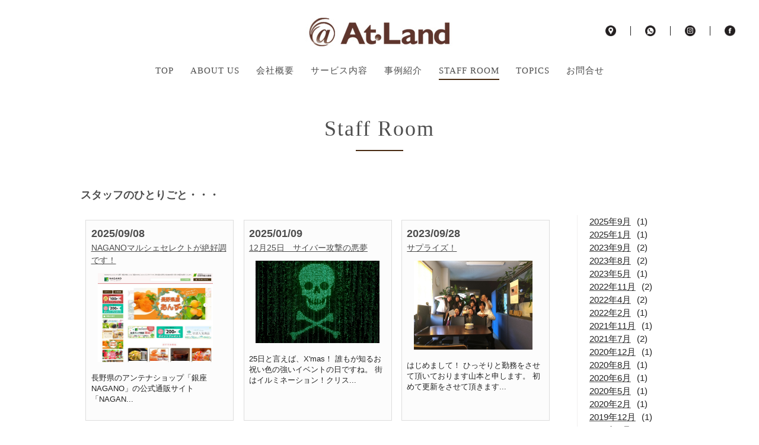

--- FILE ---
content_type: text/html; charset=UTF-8
request_url: https://at-land.net/staffroom/index.php
body_size: 4806
content:

<!DOCTYPE HTML>
<html lang="ja-JP">
<head>
	<meta charset="UTF-8">
	<title>ホームページとシステムの両輪でお客様へ貢献する株式会社アットランド　制作、運営、システム開発～保守</title>
	<meta http-equiv="X-UA-Compatible" content="IE=edge,chrome=1" />
	<meta name="viewport" content="width=device-width, initial-scale=1, user-scalable=no" />
	<meta name="keywords" content="ホームページ, システム, クラウド, サーバ, ドメイン, リニューアル, 管理, メンテナンス, SEO, ページ制作, WEB, 諏訪市, 岡谷市, 茅野市, 諏訪郡, 通販, 楽天出店代行, ECサイト, Yahoo!ショッピング, 販促, ホームページの更新">
	<meta name="description" content="株式会社アットランド｜長野県諏訪市、ホームページ制作とシステム開発。ECサイト構築、楽天出店代行、SEO、SEM等 WEB">
	<script type="text/javascript" src="../js/jquery-1.7.1.min.js"></script>
	<script type="text/javascript" src="../js/script.js"></script>
<!--[if lte IE 8]>
	<script src="../js/html5shiv.js" type="text/javascript"></script>
	<script src="../js/jquery.backgroundSize.js" type="text/javascript"></script>
	<script type="text/javascript">
		$(window).load(function(){
			if($('#main_visual .one_visu').length){
				$('#main_visual .one_visu').css({backgroundSize: "cover"});
			}
		})
	</script>
	
	<style type="text/css">
		#header,
		#container{
			min-width:1000px;
		}
		#main_visual{
			filter:alpha(opacity=1);
			-moz-opacity:1;
			-khtml-opacity:1;
			opacity:1;
		}
	</style>
	
<![endif]-->
	<link rel="stylesheet" href="../style.css" type="text/css" media="all" />
	<link rel="stylesheet" href="css/blog.css">
	<meta property="og:type" content="website" />
	<meta property="og:site_name" content="" />
	<meta property="og:title" content="" />
	<meta property="og:description" content="" />
	<meta property="og:image" content="../img/og.jpg" />
	<link rel="shortcut icon" href="../favicon.ico">
</head>
<body>
	<div id="fb-root"></div>
	<script>(function(d, s, id) {
	  var js, fjs = d.getElementsByTagName(s)[0];
	  if (d.getElementById(id)) return;
	  js = d.createElement(s); js.id = id;
	  js.src = "//connect.facebook.net/ja_JP/sdk.js#xfbml=1&version=v2.5";
	  fjs.parentNode.insertBefore(js, fjs);
	}(document, 'script', 'facebook-jssdk'));</script>

	<div id="container">
		<header id="header">
			<div class="wrapper">
				<h1 id="logo"><a href="../"><span class="ifPc"><img src="../img/logo.jpg" alt=""></span><span class="ifSp"><img src="../img/logo_sp.jpg" alt=""></span></a></h1>
				<nav id="nav">
					<ul>
						<li><a href="../">TOP</a></li>
						<li><a href="../about/index.html">ABOUT US</a></li>
						<li><a href="../company/index.html">会社概要</a></li>
						<li><a href="../service/index.html">サービス内容</a></li>
						<li><a href="../case/index.html">事例紹介</a></li>
						<li class="current"><a href="../staffroom/index.php">STAFF ROOM</a></li>
						<li><a href="../topics/index.php">TOPICS</a></li>
						<li><a href="../contact/index.html">お問合せ</a></li>
					</ul>
					
					<!--　kurukurulandにリンクするかも
                    <div class="corpo_links ifSp">
						<a href="" target="_blank">ONLINE STORE</a>
						<a href="" target="_blank">CORPORATE</a>
					</div>
                    -->
					
					<div class="sns">
						<a href="../company/index.html#access"><img src="../img/icon_ac.png" alt="instagram"></a>
						<span class="sep"></span>
						<a href="../contact/index.html"><img src="../img/icon_con.png" alt="facebook"></a>
						<span class="sep"></span>
						<a href="https://www.instagram.com/atlandinsta/" target="_blank"><img src="../img/icon_insta.png" alt="instagram"></a>
						<span class="sep"></span>
						<a href="https://www.facebook.com/atland777/" target="_blank"><img src="../img/icon_fb.png" alt="facebook"></a>
					</div>
						
				</nav>
				<a href="" id="menuOpener" class="closed ifSp">
					<div class="relative">
						<span class="bar"></span>
						<span class="bar"></span>
						<span class="bar"></span>
					</div>
				</a>
			</div>
		</header>
		
		<div id="spHider">
			<section id="main" class="inside cat products">

			<!--
				<div class="title_block_img">
					<div class="ifPc">
						<img src="img/title.jpg" alt="">
					</div>
					<div class="ifSp">
						<img src="img/title_sp.jpg" alt="">
					</div>
					<div class="title_area">
						<h1 class="title">Staff Room</h1>
						<h2 class="subtitle">スタッフの日記</h2>
					</div>
				</div>
			-->
			
				<div class="subtitle_block">
					<!--<h2 class="title">テキスト<br class="ifSp">合わせて選びたい</h2>-->
                    <h2 class="title">Staff Room</h2>
					<p></p>
				</div>
			
			
			
				
				<!-- ブログシステム -->
				
				<div class="contents_wrap">
					<div class="int_contents clearfix">
					
					<h3 class="tblTitle">スタッフのひとりごと・・・</h3>
					

						<div class="int_blogL">
				
							<div>
					            <div><!--  BlogSystem用DIV --><!--  記事データ -->
					                <div class="blog-system-headlines-headline" data-post-id="3160">
	<div class="blog-system-headlines-headline-container">
		<div class="blog-system-headlines-headline-date">2025/09/08</div><div class="blog-system-headlines-headline-title"><a href="./kiji.php?post_id=3160">NAGANOマルシェセレクトが絶好調です！</a></div><div class="blog-system-headlines-headline-img1"><a href="./kiji.php?post_id=3160"><img src="https://at-land.xsrv.jp/blog_system/uploads/69/img-20250908195243-68beb57c0048d.jpg"/></a></div>		<div class="blog-system-headlines-headline-body">						
							
								
									長野県のアンテナショップ「銀座NAGANO」の公式通販サイト「NAGAN...</div>
	</div>
</div><div class="blog-system-headlines-headline" data-post-id="3156">
	<div class="blog-system-headlines-headline-container">
		<div class="blog-system-headlines-headline-date">2025/01/09</div><div class="blog-system-headlines-headline-title"><a href="./kiji.php?post_id=3156">12月25日　サイバー攻撃の悪夢</a></div><div class="blog-system-headlines-headline-img1"><a href="./kiji.php?post_id=3156"><img src="https://at-land.xsrv.jp/blog_system/uploads/69/img-20250109202118-677fb12ed8610.jpg"/></a></div>		<div class="blog-system-headlines-headline-body">25日と言えば、X'mas！
誰もが知るお祝い色の強いイベントの日ですね。
街はイルミネーション！クリス...</div>
	</div>
</div><div class="blog-system-headlines-headline" data-post-id="3139">
	<div class="blog-system-headlines-headline-container">
		<div class="blog-system-headlines-headline-date">2023/09/28</div><div class="blog-system-headlines-headline-title"><a href="./kiji.php?post_id=3139">サプライズ！</a></div><div class="blog-system-headlines-headline-img1"><a href="./kiji.php?post_id=3139"><img src="https://at-land.xsrv.jp/blog_system/uploads/69/img-20230928131552-6514fdf8cf9cf.jpg"/></a></div>		<div class="blog-system-headlines-headline-body">はじめまして！
ひっそりと勤務をさせて頂いております山本と申します。
初めて更新をさせて頂きます...</div>
	</div>
</div><div class="blog-system-headlines-headline" data-post-id="3137">
	<div class="blog-system-headlines-headline-container">
		<div class="blog-system-headlines-headline-date">2023/09/15</div><div class="blog-system-headlines-headline-title"><a href="./kiji.php?post_id=3137">お参りの巻き</a></div><div class="blog-system-headlines-headline-img1"><a href="./kiji.php?post_id=3137"><img src="https://at-land.xsrv.jp/blog_system/uploads/69/img-20230915105605-6503b9b50b160.jpg"/></a></div>		<div class="blog-system-headlines-headline-body">９月も半ばとなりますが、まだまだ残暑が厳しく感じる今日この頃ですが、
日頃よりアットランドをごひ...</div>
	</div>
</div><div class="blog-system-headlines-headline" data-post-id="3135">
	<div class="blog-system-headlines-headline-container">
		<div class="blog-system-headlines-headline-date">2023/08/22</div><div class="blog-system-headlines-headline-title"><a href="./kiji.php?post_id=3135">ECサイトの運用サポート</a></div><div class="blog-system-headlines-headline-img1"><a href="./kiji.php?post_id=3135"><img src="https://at-land.xsrv.jp/blog_system/uploads/69/img-20230822203959-64e49e8f5dc90.jpg"/></a></div>		<div class="blog-system-headlines-headline-body">いつも当社をごひいきにしていただき心からお礼申し上げます。

コロナによって様々な変化が起こりま...</div>
	</div>
</div><div class="blog-system-headlines-headline" data-post-id="3134">
	<div class="blog-system-headlines-headline-container">
		<div class="blog-system-headlines-headline-date">2023/08/02</div><div class="blog-system-headlines-headline-title"><a href="./kiji.php?post_id=3134">暑い夏</a></div><div class="blog-system-headlines-headline-img1"><a href="./kiji.php?post_id=3134"><img src="https://at-land.xsrv.jp/blog_system/uploads/69/img-20230802152537-64c9f6e1d00be.jpg"/></a></div>		<div class="blog-system-headlines-headline-body">今年の夏は一段と暑いですね。
長野県諏訪市も連日30℃を超え、
熱中症対策に気を付けないといけない日...</div>
	</div>
</div>					            </div>
							</div>
				
						</div>

						<div class="int_blogR">
						
						<div>

							<div><!--  BlogSystem用DIV --><!--  月毎 -->
								<div class="blog-system-postmonths-yearmonth">
	<div class="blog-system-postmonths-yearmonth-container"><a href="./list.php?year_mon=2025-09"><div class="blog-system-postmonths-yearmonth-year">2025</div><div class="blog-system-postmonths-yearmonth-month">09</div><div class="blog-system-postmonths-yearmonth-month2">9</div></a><div class="blog-system-postmonths-yearmonth-count">1</div>	</div>
</div><div class="blog-system-postmonths-yearmonth">
	<div class="blog-system-postmonths-yearmonth-container"><a href="./list.php?year_mon=2025-01"><div class="blog-system-postmonths-yearmonth-year">2025</div><div class="blog-system-postmonths-yearmonth-month">01</div><div class="blog-system-postmonths-yearmonth-month2">1</div></a><div class="blog-system-postmonths-yearmonth-count">1</div>	</div>
</div><div class="blog-system-postmonths-yearmonth">
	<div class="blog-system-postmonths-yearmonth-container"><a href="./list.php?year_mon=2023-09"><div class="blog-system-postmonths-yearmonth-year">2023</div><div class="blog-system-postmonths-yearmonth-month">09</div><div class="blog-system-postmonths-yearmonth-month2">9</div></a><div class="blog-system-postmonths-yearmonth-count">2</div>	</div>
</div><div class="blog-system-postmonths-yearmonth">
	<div class="blog-system-postmonths-yearmonth-container"><a href="./list.php?year_mon=2023-08"><div class="blog-system-postmonths-yearmonth-year">2023</div><div class="blog-system-postmonths-yearmonth-month">08</div><div class="blog-system-postmonths-yearmonth-month2">8</div></a><div class="blog-system-postmonths-yearmonth-count">2</div>	</div>
</div><div class="blog-system-postmonths-yearmonth">
	<div class="blog-system-postmonths-yearmonth-container"><a href="./list.php?year_mon=2023-05"><div class="blog-system-postmonths-yearmonth-year">2023</div><div class="blog-system-postmonths-yearmonth-month">05</div><div class="blog-system-postmonths-yearmonth-month2">5</div></a><div class="blog-system-postmonths-yearmonth-count">1</div>	</div>
</div><div class="blog-system-postmonths-yearmonth">
	<div class="blog-system-postmonths-yearmonth-container"><a href="./list.php?year_mon=2022-11"><div class="blog-system-postmonths-yearmonth-year">2022</div><div class="blog-system-postmonths-yearmonth-month">11</div><div class="blog-system-postmonths-yearmonth-month2">11</div></a><div class="blog-system-postmonths-yearmonth-count">2</div>	</div>
</div><div class="blog-system-postmonths-yearmonth">
	<div class="blog-system-postmonths-yearmonth-container"><a href="./list.php?year_mon=2022-04"><div class="blog-system-postmonths-yearmonth-year">2022</div><div class="blog-system-postmonths-yearmonth-month">04</div><div class="blog-system-postmonths-yearmonth-month2">4</div></a><div class="blog-system-postmonths-yearmonth-count">2</div>	</div>
</div><div class="blog-system-postmonths-yearmonth">
	<div class="blog-system-postmonths-yearmonth-container"><a href="./list.php?year_mon=2022-02"><div class="blog-system-postmonths-yearmonth-year">2022</div><div class="blog-system-postmonths-yearmonth-month">02</div><div class="blog-system-postmonths-yearmonth-month2">2</div></a><div class="blog-system-postmonths-yearmonth-count">1</div>	</div>
</div><div class="blog-system-postmonths-yearmonth">
	<div class="blog-system-postmonths-yearmonth-container"><a href="./list.php?year_mon=2021-11"><div class="blog-system-postmonths-yearmonth-year">2021</div><div class="blog-system-postmonths-yearmonth-month">11</div><div class="blog-system-postmonths-yearmonth-month2">11</div></a><div class="blog-system-postmonths-yearmonth-count">1</div>	</div>
</div><div class="blog-system-postmonths-yearmonth">
	<div class="blog-system-postmonths-yearmonth-container"><a href="./list.php?year_mon=2021-07"><div class="blog-system-postmonths-yearmonth-year">2021</div><div class="blog-system-postmonths-yearmonth-month">07</div><div class="blog-system-postmonths-yearmonth-month2">7</div></a><div class="blog-system-postmonths-yearmonth-count">2</div>	</div>
</div><div class="blog-system-postmonths-yearmonth">
	<div class="blog-system-postmonths-yearmonth-container"><a href="./list.php?year_mon=2020-12"><div class="blog-system-postmonths-yearmonth-year">2020</div><div class="blog-system-postmonths-yearmonth-month">12</div><div class="blog-system-postmonths-yearmonth-month2">12</div></a><div class="blog-system-postmonths-yearmonth-count">1</div>	</div>
</div><div class="blog-system-postmonths-yearmonth">
	<div class="blog-system-postmonths-yearmonth-container"><a href="./list.php?year_mon=2020-08"><div class="blog-system-postmonths-yearmonth-year">2020</div><div class="blog-system-postmonths-yearmonth-month">08</div><div class="blog-system-postmonths-yearmonth-month2">8</div></a><div class="blog-system-postmonths-yearmonth-count">1</div>	</div>
</div><div class="blog-system-postmonths-yearmonth">
	<div class="blog-system-postmonths-yearmonth-container"><a href="./list.php?year_mon=2020-06"><div class="blog-system-postmonths-yearmonth-year">2020</div><div class="blog-system-postmonths-yearmonth-month">06</div><div class="blog-system-postmonths-yearmonth-month2">6</div></a><div class="blog-system-postmonths-yearmonth-count">1</div>	</div>
</div><div class="blog-system-postmonths-yearmonth">
	<div class="blog-system-postmonths-yearmonth-container"><a href="./list.php?year_mon=2020-05"><div class="blog-system-postmonths-yearmonth-year">2020</div><div class="blog-system-postmonths-yearmonth-month">05</div><div class="blog-system-postmonths-yearmonth-month2">5</div></a><div class="blog-system-postmonths-yearmonth-count">1</div>	</div>
</div><div class="blog-system-postmonths-yearmonth">
	<div class="blog-system-postmonths-yearmonth-container"><a href="./list.php?year_mon=2020-02"><div class="blog-system-postmonths-yearmonth-year">2020</div><div class="blog-system-postmonths-yearmonth-month">02</div><div class="blog-system-postmonths-yearmonth-month2">2</div></a><div class="blog-system-postmonths-yearmonth-count">1</div>	</div>
</div><div class="blog-system-postmonths-yearmonth">
	<div class="blog-system-postmonths-yearmonth-container"><a href="./list.php?year_mon=2019-12"><div class="blog-system-postmonths-yearmonth-year">2019</div><div class="blog-system-postmonths-yearmonth-month">12</div><div class="blog-system-postmonths-yearmonth-month2">12</div></a><div class="blog-system-postmonths-yearmonth-count">1</div>	</div>
</div><div class="blog-system-postmonths-yearmonth">
	<div class="blog-system-postmonths-yearmonth-container"><a href="./list.php?year_mon=2019-08"><div class="blog-system-postmonths-yearmonth-year">2019</div><div class="blog-system-postmonths-yearmonth-month">08</div><div class="blog-system-postmonths-yearmonth-month2">8</div></a><div class="blog-system-postmonths-yearmonth-count">1</div>	</div>
</div><div class="blog-system-postmonths-yearmonth">
	<div class="blog-system-postmonths-yearmonth-container"><a href="./list.php?year_mon=2019-07"><div class="blog-system-postmonths-yearmonth-year">2019</div><div class="blog-system-postmonths-yearmonth-month">07</div><div class="blog-system-postmonths-yearmonth-month2">7</div></a><div class="blog-system-postmonths-yearmonth-count">2</div>	</div>
</div><div class="blog-system-postmonths-yearmonth">
	<div class="blog-system-postmonths-yearmonth-container"><a href="./list.php?year_mon=2019-06"><div class="blog-system-postmonths-yearmonth-year">2019</div><div class="blog-system-postmonths-yearmonth-month">06</div><div class="blog-system-postmonths-yearmonth-month2">6</div></a><div class="blog-system-postmonths-yearmonth-count">1</div>	</div>
</div><div class="blog-system-postmonths-yearmonth">
	<div class="blog-system-postmonths-yearmonth-container"><a href="./list.php?year_mon=2019-03"><div class="blog-system-postmonths-yearmonth-year">2019</div><div class="blog-system-postmonths-yearmonth-month">03</div><div class="blog-system-postmonths-yearmonth-month2">3</div></a><div class="blog-system-postmonths-yearmonth-count">1</div>	</div>
</div><div class="blog-system-postmonths-yearmonth">
	<div class="blog-system-postmonths-yearmonth-container"><a href="./list.php?year_mon=2019-01"><div class="blog-system-postmonths-yearmonth-year">2019</div><div class="blog-system-postmonths-yearmonth-month">01</div><div class="blog-system-postmonths-yearmonth-month2">1</div></a><div class="blog-system-postmonths-yearmonth-count">1</div>	</div>
</div><div class="blog-system-postmonths-yearmonth">
	<div class="blog-system-postmonths-yearmonth-container"><a href="./list.php?year_mon=2018-03"><div class="blog-system-postmonths-yearmonth-year">2018</div><div class="blog-system-postmonths-yearmonth-month">03</div><div class="blog-system-postmonths-yearmonth-month2">3</div></a><div class="blog-system-postmonths-yearmonth-count">1</div>	</div>
</div><div class="blog-system-postmonths-yearmonth">
	<div class="blog-system-postmonths-yearmonth-container"><a href="./list.php?year_mon=2017-11"><div class="blog-system-postmonths-yearmonth-year">2017</div><div class="blog-system-postmonths-yearmonth-month">11</div><div class="blog-system-postmonths-yearmonth-month2">11</div></a><div class="blog-system-postmonths-yearmonth-count">1</div>	</div>
</div><div class="blog-system-postmonths-yearmonth">
	<div class="blog-system-postmonths-yearmonth-container"><a href="./list.php?year_mon=2017-08"><div class="blog-system-postmonths-yearmonth-year">2017</div><div class="blog-system-postmonths-yearmonth-month">08</div><div class="blog-system-postmonths-yearmonth-month2">8</div></a><div class="blog-system-postmonths-yearmonth-count">1</div>	</div>
</div><div class="blog-system-postmonths-yearmonth">
	<div class="blog-system-postmonths-yearmonth-container"><a href="./list.php?year_mon=2017-07"><div class="blog-system-postmonths-yearmonth-year">2017</div><div class="blog-system-postmonths-yearmonth-month">07</div><div class="blog-system-postmonths-yearmonth-month2">7</div></a><div class="blog-system-postmonths-yearmonth-count">2</div>	</div>
</div><div class="blog-system-postmonths-yearmonth">
	<div class="blog-system-postmonths-yearmonth-container"><a href="./list.php?year_mon=2017-06"><div class="blog-system-postmonths-yearmonth-year">2017</div><div class="blog-system-postmonths-yearmonth-month">06</div><div class="blog-system-postmonths-yearmonth-month2">6</div></a><div class="blog-system-postmonths-yearmonth-count">1</div>	</div>
</div>							</div>
						</div>
									
					</div>
						
                    </div>

				</div>
				
				
				


<!--共通 フッタ　-->
				<div id="cat_links">
                
                
                
					<ul class="clearfix links_list">
                    
                    <div class="title_block general">
					<h1 class="title">Contents</h1>
				</div>
                    
                    
					<li>
							<a href="../service/index.html#service01">
								<span class="image">
									<img src="../img/cat_links1.jpg" alt="">
								</span>
								<span class="desc">
									<span class="title">ホームページ制作</span>
									<span class="text">必要最低限のコストを抑えたホームページから最上の効果を生みだす計算されたホームページまで、お客様のニーズに合わせて作成いたします。</span>
								</span>
							</a>
						</li>
						<li>
							<a href="../service/index.html#service03">
								<span class="image">
									<img src="../img/cat_links2.jpg" alt="">
								</span>
								<span class="desc">
									<span class="title">各種プロモーション</span>
									<span class="text">WEBでの広告宣伝は特殊であり複雑です。当社ではリサーチから効果測定まで、無駄のないプロモーション活動をサポートいたします。</span>
								</span>
							</a>
						</li>
						<li>
							<a href="../service/index.html#service02">
								<span class="image">
									<img src="../img/cat_links3.jpg" alt="">
								</span>
								<span class="desc">
									<span class="title">システム開発</span>
									<span class="text">クラウドシステムは今や身近なものになりつつあります。業務をスピーディーかつ、円滑に行うための補助プログラムは、今後、当たり前の時代になろうとしています。</span>
								</span>
							</a>
						</li>
					</ul>
				</div>
                
                
				<div id="links_menu">
					<!-- <div class="links_wrapper">
						<div class="line_through">
							<h2 class="title">LINKS</h2>
						</div>
						<ul class="clearfix links_list">
							<li><a href="https://www.facebook.com/atland777/" target="_blank" class="relative"><img src="../img/top/fb.jpg" alt="service">
								<span class="caption">facebook</span>
								</a></li>
							<li><a href="http://www.lockon.co.jp/" target="_blank" class="relative"><img src="../img/links2.jpg" alt="Instagram">
                            <span class="caption">ROCK ON</span>
									
								</a></li>
							<li><a href="https://www.yamatofinancial.jp/" target="_blank" class="relative"><img src="../img/links3.jpg" alt="Online Store">
                            <span class="caption">ヤマトフィナンシャル</span>
									
								</a></li>
							<li><a href="http://www.suwacci.or.jp/" target="_blank" class="relative"><img src="../img/links4.jpg" alt="Blog">
									<span class="caption">商工会議所</span>
								</a></li>
						</ul>
					</div> -->
				</div>
                
                
			<footer id="footer">
				<div class="wrapper">
					<h2 class="title"><a href="../"><img src="../img/logo.jpg" alt="株式会社アットランド"></a></h2>
					<ul>
						<li><a href="../index.html">TOP</a></li>
						<li><a href="../about/index.html">ABOUT US</a></li>
						<li><a href="../company/index.html">会社概要</a></li>
						<li><a href="../service/index.html">サービス内容</a></li>
						<li><a href="../case/index.html">事例紹介</a></li>
						<li class="current"><a href="../staffroom/index.php">STAFF ROOM</a></li>
						<li><a href="../topics/index.php">TOPICS</a></li>
						<li><a href="../contact/index.html">お問合せ</a></li>
					</ul>
					
                    <!-- kurukuruランドへリンクするかも　
                    <div class="corpo_links">
						<a href="###" target="_blank">CORPORATE</a>
						<a href="###" target="_blank">ONLINE STORE</a>
					</div>
					-->
                    
                    <a href="#container" id="to_top"></a>

					<div class="nav_links">
						<a href="../privacy/index.html">Privacy Policy</a>
						<a href="../sitemap/index.html">Sitemap</a>
					</div>
					
					<p class="copyrights">Copyright © <br class="ifSp">
							At-Land.Co.,Ltd. All rights reserved.</p>
				</div>
			</footer>
            
            <!-- 共通フッター -->
		</div>
	</div>
</body>
</html>

--- FILE ---
content_type: text/css
request_url: https://at-land.net/style.css
body_size: 15141
content:
/*
Site Name:
Site URI: 
Author:
Author URI:
Version: 1.0
*/
@charset "utf-8";
*{
	margin:0;
	padding:0;
	font-size:100%;
	line-height:150%;
	font-family:YuGothic, "æ¸¸ã‚´ã‚·ãƒƒã‚¯", "Yu Gothic", "ãƒ¡ã‚¤ãƒªã‚ª", Meiryo, sans-serif;
	font-weight: 400;
	color:#4D4D4D;
}
body{
	margin:0;
	padding:0;
	font-family:YuGothic, "æ¸¸ã‚´ã‚·ãƒƒã‚¯", "Yu Gothic", "ãƒ¡ã‚¤ãƒªã‚ª", Meiryo, sans-serif;
	font-weight: 400;
	color:#222222;
	background:#ffffff;
	font-size:14px;
}
.yellow{ /* brown */
	background-color:#492b12;
}

.blue{ /* blue */
	background-color:#1f4e5b;
}


.txt_center{
	text-align: center;
}

.txt_left{
	text-align: left;
}

.times{
	font-family:"Times New Roman", Times, serif;
}
.yugothic{
	font-family:YuGothic, "æ¸¸ã‚´ã‚·ãƒƒã‚¯", "Yu Gothic", "ãƒ¡ã‚¤ãƒªã‚ª", Meiryo, sans-serif;
}
.mincho{
	font-family: "FP-ãƒ’ãƒ©ã‚®ãƒŽæ˜Žæœ StdN W2";
}

:-moz-selection {
    color:#ffffff;
    background:#492b12;
}
:selection {
    color:#ffffff;
    background:#492b12;
}
::-moz-selection {
    color:#ffffff;
    background:#492b12;
}
::selection {
    color:#ffffff;
    background:#492b12;
}


header, section, article, footer, nav{
	display:block;
}

h1{
	font-size:200%;
	font-weight:900;
}
h2{
	font-size:160%;
	font-weight:900;
}
h3{
	font-size:140%;
	font-weight:900;
}
h4{
	font-size:120%;
	font-weight:900;
}
h5{
	font-size:110%;
	font-weight:900;
}
a img {
	border:none;
}
.clear{
	float:none;
	clear:both;
}
.clearfix:after{
	content:".";
	display:block;
	height:0;
	font-size:0;
	clear:both;
	visibility:hidden;
}

#container{
	padding-top:140px;
	-webkit-transition:padding-top 0.3s ease-out;
	transition:padding-top 0.3s ease-out;
}
.wrapper{
	position:relative;
	max-width:1200px;
	margin:0 auto;
}


/* ---------- HEADER ---------- */
#header{
	position:fixed;
	left:0;
	top:0;
	width:100%;
	background:#ffffff;
	height:139px;
	z-index:9;
	border-bottom:solid 1px #f1efef;
	border-bottom:solid 1px #ffffff;
	-webkit-transition:height 0.3s ease-out;
	transition:height 0.3s ease-out;
}
.home #header{
	border-bottom:solid 1px #ffffff;
}
#header.smaller{
	height:87px;
	height:100px;
}
.home #header.smaller{
	border-bottom:solid 1px #f1efef;
	border-bottom:solid 1px #ffffff;
}
#header #logo{
	display:block;
	margin:30px auto 20px auto;
	width:250px;
	-webkit-transition:all 0.3s ease-out;
	transition:all 0.3s ease-out;
}
#header.smaller #logo{
	margin:10px auto 11px auto;
	width:180px;
}
#header #logo img{
	display:block;
	width:100%;
}
#header #nav ul{
	list-style:none;
	text-align:center;
}
#header #nav ul li{
	display:inline-block;
	margin:0 15px;
	margin:0 1%;
	padding:13px 0 7px 0;
	line-height:100%;
	-webkit-transition:all 0.3s ease-out;
	transition:all 0.3s ease-out;
	position:relative;
}
#header.smaller #nav ul li{
	padding:12px 0 6px 0;
}
#header #nav ul li.current{
	border-bottom:solid 2px #492b12;
}
#header #nav ul li a{
	display:block;
	text-decoration:none;
	font-family:"Times New Roman", Times, serif;
	line-height:100%;
/*-ms-transform:rotate(0.03deg);-o-transform:rotate(0.03deg);-webkit-transform:rotate(0.03deg);transform:rotate(0.03deg);*/
	letter-spacing:1px;
		/*-ãƒŠãƒ“ãƒ¡ãƒ‹ãƒ¥ãƒ¼ã®ãƒ•ã‚©ãƒ³ãƒˆã‚µã‚¤ã‚º*/
	font-size:110%;
}
#header #nav ul li a:after{
	content:'';
	position:absolute;
	left:50%;
	top:24px;
	top:34px;
	width:0;
	height:2px;
	background:#492b12;
	-webkit-transition:all 0.2s ease-out;
	transition:all 0.2s ease-out;
}
#header #nav ul li a:hover:after{
	width:100%;
	left:0;
}
#header.smaller #nav ul li a:after{
	top:20px;
	top:31px;
}
#header #nav .sns{
	position:fixed;
	right:5%;
	right:40px;
	top:41px;
	text-align:right;
	-webkit-transition:top 0.3s ease-out;
	transition:top 0.3s ease-out;
}
#header.smaller #nav .sns{
	top:22px;
}
#header #nav .sns .sep{
	display:inline-block;
	width:1px;
	height:16px;
	vertical-align:middle;
	margin:0 20px;
	background:#222222;
}
#header #nav .sns a{
	display:inline-block;
	height:18px;
	line-height:18px;
	vertical-align:middle;
}
#header #nav .sns a img{
	display:block;
	height:100%;
	width:auto;
}

/* ---------- MAIN ---------- */
/* ----- TOP ----- */
#main{
	padding-bottom:80px;
}
#main_visual{
	width:100%;
	/*background-image:url(img/top/main_visual.jpg);
	background-position:center center;
	background-size:cover;
	background-repeat:no-repeat;*/
	position:relative;
	min-height:520px;
	/*height:calc(100vh - 140px);*/
}
#main_visual .one_visu{
	position:absolute;
	left:0;
	top:0;
	width:100%;
	height:100%;
	background-position:center center;
	background-size:cover;
	background-repeat:no-repeat;
}
#main_visual img{
	width:100%;
	height:100%;
	display:block;
	-khtml-opacity:0;
	opacity:0;
}
	/*ã‚­ãƒ¼ãƒ“ã‚¸ãƒ¥ã‚¢ãƒ«ã®ãƒ†ã‚­ã‚¹ãƒˆ*/
#main_visual .title{
	position:absolute;
	left:0;
	width:100%;
	top:15%;
	margin-top:-40px;
	margin-top:-30px;
	color:#a4a4a4;
	font-family: "Roboto Slab" , Garamond , "Times New Roman" , "æ¸¸æ˜Žæœ" , "Yu Mincho" , "æ¸¸æ˜Žæœä½“" , "YuMincho" , "ãƒ’ãƒ©ã‚®ãƒŽæ˜Žæœ Pro W3" , "Hiragino Mincho Pro" , "HiraMinProN-W3" , "HGSæ˜ŽæœE" , "ï¼­ï¼³ ï¼°æ˜Žæœ" , "MS PMincho";
	font-size:300.28%;
	font-size:6.5vmax;
	font-size: 30px;
	text-align:center;
	font-weight: 800;
	line-height: 1.2;
}
.animate_contents .border{
	padding:57px;
	padding:3%;
}
.animate_contents .box{
	-webkit-box-sizing:border-box;
	-moz-box-sizing:border-box;
	box-sizing:border-box;
	padding:0.2%;
	opacity:0;
	-webkit-transition:opacity 0.9s ease-out;
	transition:opacity 0.9s ease-out;
}
.animate_contents .box.loaded{
	-khtml-opacity:1;
	opacity:1;
}
.animate_contents .left{
	float:left;
}
.animate_contents .right{
	float:right;
}
.animate_contents .large{
	width:68.53%;
}
.animate_contents .small{
	width:31.47%;
}
.animate_contents .half{
	width:50%;
}
.animate_contents .third{
	width:33.33%;
	float:left;
	padding-right:1px;
	padding-left:1px;
}
.animate_contents .oneLine .third:first-of-type{
	padding-left:0;
	padding-right:2px;
}
.animate_contents .oneLine .third:last-of-type{
	padding-left:2px;
	padding-right:0;
}
.animate_contents .third.loaded{
	padding-right:1px;
	padding-left:1px;
}
.animate_contents .oneLine .third.loaded:first-of-type{
	padding-left:0;
	padding-right:2px;
}
.animate_contents .oneLine .third.loaded:last-of-type{
	padding-left:2px;
	padding-right:0;
}
.animate_contents .wide{
	width:100%;
}
.animate_contents .box.full{
	width:100%;
	padding-left:0;
	padding-right:0;
	padding-bottom:0;
}
.animate_contents .box.full.loaded{
	padding-left:0;
	padding-right:0;
	padding-bottom:0;
}

.animate_contents .box.fulla{
	width: 90%;
	padding-left:0;
	padding-right:0;
	padding-bottom:0;
	margin: 0 auto;
}
.animate_contents .box.fulla.loaded{
	padding-left:0;
	padding-right:0;
	padding-bottom:0;
}




.animate_contents .box img{
	display:block;
	width:100%;
}
.animate_contents .box .relative{
	display:block;
	width:100%;
	height:100%;
	position:relative;
	text-decoration:none;
	overflow:hidden;
}
.animate_contents .box .desc{
	display:block;
	position:absolute;
	left:0;
	top:50%;
	padding-left:10%;
	width:280px;
	margin-top:-118px;
}
.animate_contents .box .desc.white{
	margin-top:-107px;
}
.animate_contents .box .desc .title{
	font-family:"Times New Roman", Times, serif;
/*-ms-transform:rotate(0.03deg);-o-transform:rotate(0.03deg);-webkit-transform:rotate(0.03deg);transform:rotate(0.03deg);*/
	font-size:242.86%;
	display:block;
	padding-bottom:15px;
	line-height:100%;
	position:relative;
	margin-bottom:20px;
	font-weight:100;
	letter-spacing:2px;
}
.animate_contents .box .desc .title:after{
	content:'';
	display:block;
	width:40px;
	height:2px;
	background:#492b12;
	position:absolute;
	left:0;
	bottom:0;
}
.animate_contents .box .desc .subtitle{
	font-family: "FP-ãƒ’ãƒ©ã‚®ãƒŽæ˜Žæœ StdN W2";
	display:block;
	line-height:100%;
	font-size:128.57%;
	padding-bottom:10px;
	font-weight:400;
}
.animate_contents .box .desc p{
	display:block;
	font-size:85.71%;
	font-family:YuGothic, "æ¸¸ã‚´ã‚·ãƒƒã‚¯", "Yu Gothic", "ãƒ¡ã‚¤ãƒªã‚ª", Meiryo, sans-serif;
	letter-spacing:1px;
	line-height:180%;
	padding-bottom:25px;
}
.seemore{
	display:inline-block;
	padding:12px 76px 12px 20px;
	font-family:"Times New Roman", Times, serif;
	/*-ms-transform:rotate(0.03deg);-o-transform:rotate(0.03deg);-webkit-transform:rotate(0.03deg);transform:rotate(0.03deg);*/
	font-weight:700;
	/*	font-style:italic;*/
	line-height:100%;
	width: 100px;
	font-size:107.14%;
	position:relative;
	text-decoration:none;
	color: #fff;
}
.seemore:after{
	content:'';
	display:block;
	position:absolute;
	right:12px;
	top:50%;
	margin-top:-6.5px;
	width:40px;
	height:13px;
	background-image:url(img/seemore_arrow-w.png);
	background-position:center center;
	background-repeat:no-repeat;
}

.seemore:hover:after{
	animation:0.3s steps(200) 0s normal none 1 swap;
	-webkit-animation-name: swap;
	-webkit-animation-duration: 0.3s;
	-webkit-animation-iteration-count: 1;
	-webkit-animation-timing-function: steps(200);
	-webkit-animation-delay: 0s;
	-webkit-animation-direction: normal;
	-webkit-animation-fill-mode: none;
}

.dxbtnArea{width:100%;text-align: center;}

.dxbtn{
	display:inline-block;
	padding:12px 76px 12px 20px;
	font-family:"Times New Roman", Times, serif;
	/*-ms-transform:rotate(0.03deg);-o-transform:rotate(0.03deg);-webkit-transform:rotate(0.03deg);transform:rotate(0.03deg);*/
	font-weight:700;
	/*	font-style:italic;*/
	line-height:100%;
	width: 200px;
	font-size:107.14%;
	position:relative;
	text-decoration:none;
	color: #fff;
	margin: 50px 0;
}
.dxbtn:after{
	content:'';
	display:block;
	position:absolute;
	right:12px;
	top:50%;
	margin-top:-6.5px;
	width:40px;
	height:13px;
	background-image:url(img/seemore_arrow-w.png);
	background-position:center center;
	background-repeat:no-repeat;
}

.dxbtn:hover:after{
	animation:0.3s steps(200) 0s normal none 1 swap;
	-webkit-animation-name: swap;
	-webkit-animation-duration: 0.3s;
	-webkit-animation-iteration-count: 1;
	-webkit-animation-timing-function: steps(200);
	-webkit-animation-delay: 0s;
	-webkit-animation-direction: normal;
	-webkit-animation-fill-mode: none;
}



.demomore{
	display:inline-block;
	margin-left: 10%;
	padding:12px 76px 12px 20px;
	font-family:"Times New Roman", Times, serif;
/*-ms-transform:rotate(0.03deg);-o-transform:rotate(0.03deg);-webkit-transform:rotate(0.03deg);transform:rotate(0.03deg);*/
	font-weight:700;
/*	font-style:italic;*/
	line-height:100%;
	width:60px;
	font-size:107.14%;
	position:relative;
	text-decoration:none;
	color: #fff;
}
.demomore:after{
	content:'';
	display:block;
	position:absolute;
	right:12px;
	top:50%;
	margin-top:-6.5px;
	width:40px;
	height:13px;
	background-image:url(img/seemore_arrow-w.png);
	background-position:center center;
	background-repeat:no-repeat;
}

.demomore:hover:after{
	animation:0.3s steps(200) 0s normal none 1 swap;
	-webkit-animation-name: swap;
	-webkit-animation-duration: 0.3s;
	-webkit-animation-iteration-count: 1;
	-webkit-animation-timing-function: steps(200);
	-webkit-animation-delay: 0s;
	-webkit-animation-direction: normal;
	-webkit-animation-fill-mode: none;
}




@-webkit-keyframes swap{
	0% {right:35px;opacity:0;}
	1% {right:35px;opacity:0;}
	50% {right:18px;opacity:1;}
	100% {right:12px;}
}
@keyframes swap{
	0% {right:25px;opacity:0;}
	1% {right:25px;opacity:0;}
	50% {right:14px;opacity:1;}
	100% {right:12px;}
}	
.animate_contents .box .desc.white .title,
.animate_contents .box .desc.white  .subtitle,
.animate_contents .box .desc.white  p{
	color:#ffffff;
}
.animate_contents .box.full .desc{
	width:320px;
	height:190px;
	left:50%;
	margin-top:-95px;
	margin-left:-160px;
	padding:0;
}
.animate_contents .box.full .desc .special_link{
	display:table-cell;
	width:320px;
	height:190px;
	text-align:center;
	vertical-align:middle;
	-webkit-transition:background-color 0.3s;
	-moz-transition:background-color 0.3s;
	-o-transition:background-color 0.3s;
	transition:background-color 0.3s;
}
.animate_contents .box.full .desc .special_link .line{
	border-bottom:solid 2px #fff;
	display:inline-block;
	line-height:100%;
	padding-bottom:4px;
	font-family:"Times New Roman", Times, serif;
/*-ms-transform:rotate(0.03deg);-o-transform:rotate(0.03deg);-webkit-transform:rotate(0.03deg);transform:rotate(0.03deg);*/
	font-weight:700;
/*	font-style:italic;*/
	font-size:142.86%;
	letter-spacing:3px;
	color: #fff;
}
.top #news_list{
	padding-bottom:0;
}
.top #news_list ul li{
	padding-bottom:40px;
}
.top #news_list .more{
	padding-bottom:0px;
}



/* ----- STORY ----- */
.title_block_img{
	position:relative;
}
.title_block_img .title{
	display:block;
	line-height:100%;
	color:#ffffff;
	position:relative;
	font-family:"Times New Roman", Times, serif;
/*-ms-transform:rotate(0.03deg);-o-transform:rotate(0.03deg);-webkit-transform:rotate(0.03deg);transform:rotate(0.03deg);*/
	font-size:342.86%;
	display:block;
	text-align:center;
	padding-bottom:13px;
	margin-bottom:25px;
	font-weight:100;
	letter-spacing:2px;
}
.title_block_img .title:after{
	content:'';
	display:block;
	width:40px;
	height:2px;
	background:#492b12;
	position:absolute;
	left:50%;
	margin-left:-20px;
	bottom:0;
}


.title_block_img .title_dx{
	display:block;
	line-height:100%;
	color:#555;
	position:relative;
	font-family:"Times New Roman", Times, serif;
/*-ms-transform:rotate(0.03deg);-o-transform:rotate(0.03deg);-webkit-transform:rotate(0.03deg);transform:rotate(0.03deg);*/
	font-size:342.86%;
	display:block;
	text-align:center;
	padding-bottom:13px;
	margin-bottom:25px;
	font-weight:100;
	letter-spacing:2px;
}
.title_block_img .title_dx:after{
	content:'';
	display:block;
	width:40px;
	height:2px;
	background:#492b12;
	position:absolute;
	left:50%;
	margin-left:-20px;
	bottom:0;
}




.title_block_img .subtitle{
	font-family: YuMincho, "æ¸¸æ˜Žæœ", "Yu Mincho", "MS æ˜Žæœ", "MS Mincho", Roboto, Verdana, "Droid Sans", serif;
	display:block;
	line-height:100%;
	font-size:171.43%;
	font-size:157.14%;
	text-align:center;
	color:#ffffff;
	font-weight:400;
}

.title_block_img .subtitle_dx{
	font-family: YuMincho, "æ¸¸æ˜Žæœ", "Yu Mincho", "MS æ˜Žæœ", "MS Mincho", Roboto, Verdana, "Droid Sans", serif;
	display:block;
	line-height:100%;
	font-size:171.43%;
	font-size:157.14%;
	text-align:center;
	color: #fff;
	font-weight: 600;
	line-height: 1.1;
}



.title_block_img img{
	display:block;
	width:100%;
}
.title_block_img .title_area{
	position:absolute;
	left:0;
	width:100%;
	height:120px;
	top:50%;
	margin-top:-60px;
	text-align:center;
}
.contents_wrap{
	margin:0 auto;
	max-width:1050px;
}

.int_title {
	width:96%;
	padding:60px 0;
	margin:0 auto;
}
.int_title .title{
	display:block;
	float:left;
	width:33.33%;
	line-height:100%;
	position:relative;
	font-family:"Times New Roman", Times, serif;
/*-ms-transform:rotate(0.03deg);-o-transform:rotate(0.03deg);-webkit-transform:rotate(0.03deg);transform:rotate(0.03deg);*/
	font-size:242.86%;
	padding-bottom:13px;
	font-weight:100;
	letter-spacing:2px;
}
.int_title .title:after{
	content:'';
	display:block;
	width:40px;
	height:2px;
	background:#492b12;
	position:absolute;
	left:0;
	bottom:0;
}
.int_title p{
	font-family: "FP-ãƒ’ãƒ©ã‚®ãƒŽæ˜Žæœ StdN W2";
	display:block;
	line-height:180%;
	font-size:114.28%;
	float:left;
	width:66.66%;
}
.dx_sub_title{color: #555;font-size:30px;margin-bottom:30px}
.dx_area{display:flex;margin-bottom: 20px;border-bottom: 1px solid #ccc;}
.dx_box1{width: 35%;padding: 0% 2%;}
.dx_box2{width: 75%;padding: 50px 2%;}
.dx_box2 p{width:100%;font-size: 15px;line-height: 1.2;}
.dx_title{font-size: 40px;color: #009284;}
.dx_title span{font-size: 32px;color: #009284;font-weight:600}
.dx_comment{font-size:16px;}
.dx_soshiki{text-align:center}
.dx_soshiki img{width:100%;max-width: 750px;}


.dx_color{color:#000}



@media only screen and (max-width: 738px) {
.dx_area{
	flex-direction: column;
}
.dx_sub_title{color: #555;font-size: 22px;margin-bottom:30px}
.dx_box1{width: 100%;padding: 0% 2%;}
.dx_box2{width: 100%;padding: 10px 2% 50px;}


	
}

.greyBg{
	background:#fafafa;
}
.decalImg{
	margin-top:50px;
}
.decalImg_marg{
	margin-top:130px;
}
.decalImg img{
	margin-top:-50px;
}
.int_contents{
	width:96%;
	margin:0 auto;
}
.int_contents .left{
	float:left;
}
.int_contents .right{
	float:right;
}
.int_contents .image{
	width:52%;
	padding-bottom:60px;
}
.int_contents .text{
	width:48%;
	padding:40px 0;
}
.int_contents .text .title{
	display:block;
	padding:0 10% 15px 5%;
	font-family: "FP-ãƒ’ãƒ©ã‚®ãƒŽæ˜Žæœ StdN W2";
	display:block;
	line-height:160%;
	font-size:128.57%;
}
.int_contents .text p{
	display:block;
	padding:0 10% 0 5%;
	line-height:180%;
}
.int_contents .right.text .title{
	padding-right:5%;
	padding-left:10%;
}
.int_contents .right.text p{
	padding-right:5%;
	padding-left:10%;
}

/* ãƒ–ãƒ­ã‚°ã§å³ãƒ¡ãƒ‹ãƒ¥ãƒ¼ */ 
.int_blogR{
	width: 15%;
	margin-left: 1%;
	float: right;
}

.int_blogL{
	width: 82%;
	padding-right: 1%;
	float: left;
	border-right: 1px solid #f1efef;
}




/* ----- ABOUT ----- */
.about_container{
	padding-bottom:10px;
}
.about_presentation{
	background:#492b12;
}
.about_presentation ul{
	list-style:none;
	text-align:center;
	padding-top:18px;
	padding-bottom:17px;
	background-image:url(img/about/pres_bg.gif);
	background-repeat:no-repeat;
	background-position:center top;
}
.about_presentation ul li{
	display:inline-block;
	width:115px;
	height:115px;
	position:relative;
	margin:0 20px;
	text-align:center;
	cursor:default;
}
.about_presentation ul li:first-of-type{
	margin-left:0;
}
.about_presentation ul li:last-of-type{
	margin-right:0;
}
.about_presentation ul li .caption{
	display:block;
	line-height:100%;
	font-weight:700;
	font-size:114.28%;
	text-align:center;
	cursor:default;
	font-family: "FP-ãƒ’ãƒ©ã‚®ãƒŽæ˜Žæœ StdN W2";
	max-width:130px;
	margin-left:auto;
}
.about_presentation ul li .absolute{
	display:block;
	width:115px;
	height:115px;
	position:absolute;
	left:0;
	top:0;
	background:rgba(124,114,33,0.9);
	-webkit-border-radius:115px;
	border-radius:115px;
	-webkit-transition: -khtml-opacity 0.3s ease-out, opacity 0.3s ease-out;
	transition: -khtml-opacity 0.3s ease-out, opacity 0.3s ease-out;
	-khtml-opacity:0;
	opacity:0;
	cursor:default;
}
.about_presentation ul li:hover .absolute{
	-khtml-opacity:1;
	opacity:1;
}
.about_presentation ul li .absolute p{
	display:table-cell;
	width:115px;
	height:115px;
	text-align:center;
	vertical-align:middle;
	color:#ffffff;
	font-weight:700;
	font-size:85.71%;
	cursor:default;
}
.subtitle_block{
	width: 90%;
	margin: 0 auto;
	padding-bottom:20px;
	padding-top:80px;
	/*border-bottom:solid 1px #f1efef;*/
}
.products .subtitle_block{
	padding-top:40px;
	/*border-bottom:solid 1px #f1efef;*/
	padding-bottom:20px;
}
.subtitle_block .subtitle{
	display:block;
	text-align:center;
	line-height:100%;
	position:relative;
	font-family: "FP-ãƒ’ãƒ©ã‚®ãƒŽæ˜Žæœ StdN W2";
	font-size:128.57%;
	padding-bottom:18px;
	letter-spacing:2px;
}
.subtitle_block .subtitle{
	font-weight:400;
}


.subtitle_block .title{
	display:block;
	text-align:center;
	line-height:100%;
	position:relative;
	font-family: "FP-ãƒ’ãƒ©ã‚®ãƒŽæ˜Žæœ StdN W2";
	font-size:257.14%;
	padding-bottom:20px;
	letter-spacing:2px;
	margin-bottom:20px;
	margin-top:20px;
}
.subtitle_block .title{
	font-weight:400;
}

.subtitle_block .title:after{
	content:'';
	display:block;
	width:80px;
	height:2px;
	background:#492b12;
	position:absolute;
	left:50%;
	margin-left:-40px;
	bottom:0;
}
.subtitle_block p{
	display:block;
/*	text-align:center;*/

	line-height:200%;
	font-family: "FP-ãƒ’ãƒ©ã‚®ãƒŽæ˜Žæœ StdN W2";
	font-size:114.28%;
	font-weight:700;
}
.subtitle_block p{
	font-weight:400;
}
.about .article{
	padding-top:70px;
}
.about .article .article_title{
	text-align:center;
	padding-bottom:35px;
}
.about .article .article_title .title{
	display:block;
	text-align:center;
	line-height:100%;
	font-family: "FP-ãƒ’ãƒ©ã‚®ãƒŽæ˜Žæœ StdN W2";
	font-size:157.14%;
	padding-top:10px;
}
.about .article .article_title .title span{
	margin-right:15px;
	font-family:"Times New Roman", Times, serif;
/*-ms-transform:rotate(0.03deg);-o-transform:rotate(0.03deg);-webkit-transform:rotate(0.03deg);transform:rotate(0.03deg);*/
	font-weight:100;
	font-size:109.09%;
	font-style:italic;
}
.about .article .article_title p{
	font-family:"Times New Roman", Times, serif;
/*-ms-transform:rotate(0.03deg);-o-transform:rotate(0.03deg);-webkit-transform:rotate(0.03deg);transform:rotate(0.03deg);*/
	font-size:107.14%;
	font-style:italic;
	line-height:100%;
	color:#9a9a9a;
	letter-spacing:2px;
}
.bordered_text{
	max-width:640px;
	margin:0 auto;
	padding:30px 0 30px 78px;
	-webkit-box-sizing:border-box;
	-moz-box-sizing:border-box;
	box-sizing:border-box;
	border-top:solid 2px #222222;
	border-bottom:solid 2px #222222;
}
.bordered_text.centered{
	max-width:640px;
	margin:0 auto;
	padding:30px 0 30px 0;
	text-align:center;
	margin-bottom:40px;
}
.bordered_text p{
	font-family: "FP-ãƒ’ãƒ©ã‚®ãƒŽæ˜Žæœ StdN W2";
	font-size:114.28%;
	font-size:107.14%;
	line-height:220%;
}
.bordered_text p span{
	font-family: "FP-ãƒ’ãƒ©ã‚®ãƒŽæ˜Žæœ StdN W2";
	font-size:100%;
}
.about_list{
	padding-top:40px;
	max-width:800px;
	margin:0 auto;
}
.about_list ul{
	list-style:none;
}
.about_list ul li{
	display:block;
	width:50%;
	padding:0 3.8% 35px 3.8%;
	float:left;
	-webkit-box-sizing:border-box;
	-moz-box-sizing:border-box;
	box-sizing:border-box;
}
.about_list ul  li img{
	display:block;
	width:100%;
	margin-bottom:15px;
}
.about_list ul li p{
	display:block;
	line-height:160%;
	font-size:92.86%;
}
.table_like{
	max-width:786px;
	margin:0 auto;
	padding:15px 0 15px 20px;
	-webkit-box-sizing:border-box;
	-moz-box-sizing:border-box;
	box-sizing:border-box;
	border-top:solid 1px #f1efef;
	border-bottom:solid 1px #f1efef;
	margin-bottom:20px;
}
.table_like p{
	position:relative;
	padding-left:24px;
	font-size:85.71%;
	line-height:180%;
}
.table_like p span{
	display:block;
	position:absolute;
	left:0;
	top:2px;
}

.underlined{
	text-align:center;
	
}
.about .underlined{
	padding-bottom:25px;
	padding-top:5px;
}
.underlined .underline{
	font-family: "FP-ãƒ’ãƒ©ã‚®ãƒŽæ˜Žæœ StdN W2";
	font-size:114.28%;
	line-height:100%;
	display:inline-block;
	text-align:center;
	position:relative;
}
.underlined .underline:before{
	content:'';
	display:block;
	width:100%;
	height:2px;
	background:#492b12;
	position:absolute;
	left:0;
	bottom:2px;
	z-index:-1;
}
.about .text_alone{
	font-family: "FP-ãƒ’ãƒ©ã‚®ãƒŽæ˜Žæœ StdN W2";
	font-size:114.28%;
	line-height:220%;
	display:block;
	text-align:center;
}
.about .text_alone strong{
	font-family: "FP-ãƒ’ãƒ©ã‚®ãƒŽæ˜Žæœ StdN W2";
	font-weight:400;
	font-size:125%;
}
.about .contents_wrap .animate_contents .box{
	padding-right:2%;
	padding-left:2%;
}
.about .contents_wrap .animate_contents .box.loaded{
	padding-right:2%;
	padding-left:2%;
}
.about .contents_wrap .animate_contents .box .caption{
	display:block;
	line-height:100%;
	text-align:center;
	font-family:"Times New Roman", Times, serif;
/*-ms-transform:rotate(0.03deg);-o-transform:rotate(0.03deg);-webkit-transform:rotate(0.03deg);transform:rotate(0.03deg);*/
	font-size:114.28%;
	font-style:italic;
	letter-spacing:3px;
	font-weight:700;
	padding-top:15px;
}
.border_about{
	padding-right:11%;
	padding-left:11%;
}

.about .grey_bg{
	background:#fafafa;
	padding:40px 0;
	text-align:center;
}
.about .grey_bg .grey_bg_inside{
	max-width:700px;
	margin:0 auto;
}
.about .grey_bg table{
	width:100%;
	border-collapse:collapse;
}
.about .grey_bg table td{
	width:50%;
	text-align:center;
	vertical-align:middle;
	padding:30px;
}
.about .grey_bg table td img{
	display:block;
	margin:0 auto 25px auto;
}
.about .grey_bg table td.left{
	border-right:solid 1px #cccccc;
}
.about .grey_bg table .first td{
	border-bottom:solid 1px #cccccc;
}
.about .grey_bg table td p{
	text-align:left;
	display:block;
	padding-top:15px;
}

.about .grey_bg .underline{
	/*display:inline-block;
	background-image:url(img/underlined_bg.gif);
	background-repeat:repeat-x;
	background-position:left 17px;
	font-family: "FP-ãƒ’ãƒ©ã‚®ãƒŽæ˜Žæœ StdN W2";
	font-size:114.28%;*/
}
.second_title{
	padding-top:80px;
}
.second_title .title{
	display:block;
	text-align:center;
	line-height:100%;
	position:relative;
	font-family: "FP-ãƒ’ãƒ©ã‚®ãƒŽæ˜Žæœ StdN W2";
	font-size:171.43%;
	padding-bottom:30px;
	letter-spacing:2px;
	margin-bottom:40px;
}
.second_title .title:after{
	content:'';
	display:block;
	width:80px;
	height:2px;
	background:#492b12;
	position:absolute;
	left:50%;
	margin-left:-40px;
	bottom:0;
}

.section_title{
	padding-top:40px;
}
.section_title .title{
	display:block;
	text-align:center;
	line-height:100%;
	font-family: "FP-ãƒ’ãƒ©ã‚®ãƒŽæ˜Žæœ StdN W2";
	font-size:140%;
	padding-bottom:40px;
	letter-spacing:2px;
	font-weight:400;
}





/* ----- LOOKBOOK ----- */
.lookbook{
	padding-top:50px;
}
.title_block{
	text-align:center;
    padding-right: 1.7%;
    padding-left: 1.7%;
	padding-bottom:0.7%;
}
.title_block .title{
	display:inline-block;
	padding:30px 0 20px;
	position:relative;
	margin:0 auto 50px auto;
	text-align:center;
	font-family:"Times New Roman", Times, serif;
/*-ms-transform:rotate(0.03deg);-o-transform:rotate(0.03deg);-webkit-transform:rotate(0.03deg);transform:rotate(0.03deg);*/
	font-weight:100;
	line-height:100%;
	font-style:italic;
	font-size:146%;
	letter-spacing:4px;
}
.title_block .title:after{
	content:'';
	display:block;
	height:2px;
	width:40px;
	position:absolute;
	left:50%;
	margin-left:-20px;
	bottom:0;
	background:#492b12;
}
.title_block img{
	display:block;
	width:100%;
}
.lookbook .animate_contents .border{
	padding-top:0;
	padding-bottom:0;
	padding-right:1%;
	padding-left:1%;
}
.lookbook .animate_contents p{
	display:block;
	text-align:center;
	line-height:190%;
	font-family: "FP-ãƒ’ãƒ©ã‚®ãƒŽæ˜Žæœ StdN W2";
	font-size:114.28%;
	padding:3% 0.7%;
}
.lookbook .animate_contents .box {
    padding: 0.7%;
}
.lookbook .animate_contents .box.loaded {
    padding: 0.7%;
}


/* ----- PRODUCTS ----- */
.products #cat_links{
	border-top:none;
	padding-top:80px;
}
.products .int_title{
	padding-top:80px;
}
.int_title .title small{
	display:block;
	font-size:41.18%;
	font-family: "FP-ãƒ’ãƒ©ã‚®ãƒŽæ˜Žæœ StdN W2";
	padding-top:10px;
	letter-spacing:0;
	-ms-transform:inherit;
	-o-transform:inherit;
	-webkit-transform:inherit;
	transform:inherit;
	font-weight:700;
}
.int_title p{
	line-height:200%;
}
.int_title .button{
	padding-top:20px;
	text-align:right;
	float:none;
	clear:both;
}
.int_title .button .seemore{
	text-align:left;
	letter-spacing:1px;
}

.int_title .buttonDemo{
	padding-top:20px;
	text-align:right;
	float:none;
	clear:both;
}
.int_title .buttonDemo .seemore{
	text-align:left;
	letter-spacing:1px;
}



.products .title_block_img{
	margin-bottom:30px;
}
.products .title_block_img .title_area{
	height:184px;
	margin-top:-92px;
}
.cat.products .title_block_img .title_area{
	height:120px;
	margin-top:-60px;	
}
.products .title_block_img .title{
	letter-spacing:3px;
}
.products .title_block_img .title small{
	font-family:"Times New Roman", Times, serif;
/*-ms-transform:rotate(0.03deg);-o-transform:rotate(0.03deg);-webkit-transform:rotate(0.03deg);transform:rotate(0.03deg);*/
	font-weight:900;
	color:#492b12;
	font-style:italic;
	display:block;
	text-align:center;
	line-height:100%;
	font-size:36%;
	letter-spacing:1px;
	padding-bottom:10px;
}
.products .title_block_img .subtitle{
	line-height:140%;
}
.animate_contents.spaced{
	padding-bottom:40px;
}
.products .animate_contents.spaced{
	padding-bottom:30px;
}
.animate_contents.spaced .box.loaded{
	padding-top:0;
}
#products_list{
	background:#fafafa;
	padding-bottom:30px;
	padding-top:75px;
}
#products_list .title_area .title{
	font-family:"Times New Roman", Times, serif;
/*-ms-transform:rotate(0.03deg);-o-transform:rotate(0.03deg);-webkit-transform:rotate(0.03deg);transform:rotate(0.03deg);*/
	font-size:185.71%;
	display:block;
	text-align:center;
	padding-bottom:15px;
	line-height:100%;
	position:relative;
	font-weight:100;
	letter-spacing:2px;
	font-style:italic;
	color:#9a9a9a;
	font-weight:100;
}
#products_list .title_area .title:after{
	content:'';
	display:block;
	width:40px;
	height:2px;
	background:#492b12;
	position:absolute;
	left:50%;
	margin-left:-20px;
	bottom:0;
}
#products_list ul{
	list-style:none;
	max-width:1050px;
	margin:0 auto;
	padding-bottom:50px;
	padding-top:50px;
}
#products_list ul li{
	display:block;
	width:33.33%;
	float:left;
	-webkit-box-sizing:border-box;
	-moz-box-sizing:border-box;
	box-sizing:border-box;
	padding:0 2%;
}
#products_list ul li a{
	display:block;
	text-decoration:none;
}
#products_list ul li .image{
	display:block;
	overflow:hidden;
}
#products_list ul li .image img{
	display:block;
	width:100%;
}
#products_list ul li a .title{
	display:block;
	font-family: "FP-ãƒ’ãƒ©ã‚®ãƒŽæ˜Žæœ StdN W2";
	font-weight:900;
	font-size:114.28%;
	padding-bottom:4px;
	padding-top:15px;
	letter-spacing:1px;
	line-height: 120%;
}
#products_list ul li a .title small{
	font-weight:100;
	display:block;
	font-size:75%;
	padding-top:3px;
	font-family: "FP-ãƒ’ãƒ©ã‚®ãƒŽæ˜Žæœ StdN W2";
}
#products_list ul li a .price{
	font-weight:100;
	display:block;
	font-size:85.71%;
	font-family: "FP-ãƒ’ãƒ©ã‚®ãƒŽæ˜Žæœ StdN W2";
}
#products_list ul li a .text{
	display:block;
	font-size:92.85%;
	letter-spacing:1px;
	padding-top:12px;
	padding-bottom:30px;
}


/* ---------- SHOPLIST ---------- */

#shop_list{
    margin: 0 auto;
    max-width: 1050px;
}
#shop_list .area{
	padding:0 2% 80px 2%;
}
#shop_list .area .title{
	display:block;
	font-size:157.14%;
	font-family: "FP-ãƒ’ãƒ©ã‚®ãƒŽæ˜Žæœ StdN W2";
	text-align:center;
	line-height:100%;
	padding:10px 0;
}
#shop_list .area .table{
	display:table;
	border-collapse:collapse;
	width:100%;
}
#shop_list .area .table .tr{
	display:table-row;
	height:100px;
}
#shop_list .area .table .th{
	display:table-cell;
	vertical-align:middle;
	padding-left:20px;
	width:333px;
	width:35%;
	font-family: "FP-ãƒ’ãƒ©ã‚®ãƒŽæ˜Žæœ StdN W2";
	font-size:114.28%;
	font-weight:400;
	line-height:150%;
	padding-top:20px;
	padding-bottom:20px;
	border-bottom:solid 1px #f1efef;
}
#shop_list .area .table .td{
	display:table-cell;
	vertical-align:middle;
	padding-right:20px;
	font-family: "FP-ãƒ’ãƒ©ã‚®ãƒŽæ˜Žæœ StdN W2";
	font-size:114.28%;
	font-weight:400;
	line-height:150%;
	padding-top:20px;
	padding-bottom:20px;
	border-bottom:solid 1px #f1efef;
}
.shoplist #cat_links{
	padding-top:0;
	border-top:none;
}


/* ---------- NEWS ---------- */
.title_block.general {
	padding-top:70px;
	padding-bottom:50px;
}
.title_block.general .title{
	font-style:normal;
	letter-spacing:2px;
	font-size:214.28%;
	margin-bottom:0;
	padding-top:0;
}
.title_block.general .title:after{
	background:#222222;
}
#news_list{
    margin: 0 auto;
    max-width: 1050px;
	padding-bottom:20px;
}
#news_list ul{
	list-style:none;
}
#news_list ul li{
	display:inline-block;
	margin-right:-4px;
	vertical-align:top;
	width:25%;
	-webkit-box-sizing:border-box;
	-moz-box-sizing:border-box;
	box-sizing:border-box;
	padding:0 2% 50px 2%;
}
#news_list ul li a{
	display:block;
	text-decoration:none;
}
#news_list ul li a .image{
	overflow:hidden;
	width:100%;
	position:relative;
	display:block;
}
#news_list ul li img{
	display:block;
	width:100%;
}
#news_list ul li a .text{
	display:block;
	padding-top:12px;
}
#news_list ul li a .title{
	display:block;
	font-size:114.28%;
	/*font-family: "FP-ãƒ’ãƒ©ã‚®ãƒŽæ˜Žæœ StdN W2";*/
	line-height:130%;
	padding-bottom:6px;
	font-size: 107.14%;
    line-height: 150%;
}
#news_list ul li a .date{
	font-family:"Times New Roman", Times, serif;
/*-ms-transform:rotate(0.03deg);-o-transform:rotate(0.03deg);-webkit-transform:rotate(0.03deg);transform:rotate(0.03deg);*/
	font-style:italic;
	font-size:85.71%;
	letter-spacing:1px;
	text-transform: capitalize;
}
#news_list ul li a .date .sep{
	font-family:"Times New Roman", Times, serif;
/*-ms-transform:rotate(0.03deg);-o-transform:rotate(0.03deg);-webkit-transform:rotate(0.03deg);transform:rotate(0.03deg);*/
	font-style:normal;
	display:inline-block;
	padding:0 7px;
	vertical-align:1px;
}
#news_list .more{
	padding-bottom:50px;
}
#news_list .more a{
	text-decoration:none;
	display:block;
	width:190px;
	margin:0 auto;
	text-align:center;
	font-style:italic;
	font-weight:700;
	font-family:"Times New Roman", Times, serif;
/*-ms-transform:rotate(0.03deg);-o-transform:rotate(0.03deg);-webkit-transform:rotate(0.03deg);transform:rotate(0.03deg);*/
	font-size:107.14%;
	letter-spacing:1px;
	padding:10px 0;
	color: #fff;
}

#news_article{
	max-width:720px;
	margin:0 auto;
}
#news_article img{
	max-width:100% !important;
	height:auto !important;
}
#news_article .article_image img{
	display:block;
	width:100%;
}
#news_article .article_title{
	padding:20px 0 30px 0;
}
#news_article .article_title .title{
	display:block;
	font-family: "FP-ãƒ’ãƒ©ã‚®ãƒŽæ˜Žæœ StdN W2";
	font-weight:900;
	font-size:171.43%;
	letter-spacing:1px;
}
#news_article .article_title p{
	font-family:"Times New Roman", Times, serif;
/*-ms-transform:rotate(0.03deg);-o-transform:rotate(0.03deg);-webkit-transform:rotate(0.03deg);transform:rotate(0.03deg);*/
	font-style:italic;
	font-size:100%;
	letter-spacing:1px;
	display:block;
	padding-top:5px;
	text-transform: capitalize;
}
#news_article .article_title p .sep{
	font-family:"Times New Roman", Times, serif;
/*-ms-transform:rotate(0.03deg);-o-transform:rotate(0.03deg);-webkit-transform:rotate(0.03deg);transform:rotate(0.03deg);*/
	font-style:normal;
	display:inline-block;
	padding:0 7px;
	vertical-align:1px;
}

#news_article .article_contents{
	font-size:114.28%;
}
#news_article .article_contents p{
	line-height:170%;
	margin-bottom:15px;
}
#news_article .article_sns{
	padding:30px 0 50px;
}
#news_article .article_sns .title{
	display:inline-block;
	vertical-align:bottom;
	font-family:"Times New Roman", Times, serif;
/*-ms-transform:rotate(0.03deg);-o-transform:rotate(0.03deg);-webkit-transform:rotate(0.03deg);transform:rotate(0.03deg);*/
	font-style:italic;
	font-size:105%;
	letter-spacing:1px;
	font-weight:100;
	line-height:100%;
}
#news_article .article_sns .oneSns{
	display:inline-block;
	vertical-align:bottom;
	height:20px;
	margin-left:10px;
}
#news_article .article_navi{
	padding:30px 0 80px 0;
	border-top:solid 1px #f1efef;
}
#news_article .article_navi .navi_container{
	position:relative;
	padding-left:100px;
	padding-right:100px;
}
#news_article .article_navi a{
	font-family:"Times New Roman", Times, serif;
/*-ms-transform:rotate(0.03deg);-o-transform:rotate(0.03deg);-webkit-transform:rotate(0.03deg);transform:rotate(0.03deg);*/
	font-size:128.57%;
	text-decoration:none;
	display:block;
}
#news_article .article_navi a.yellow{
	width:190px;
	line-height:100%;
	height:40px;
	line-height:40px;
	margin:0 auto;
	text-align:center;
}
#news_article .article_navi a.prev{
	position:absolute;
	width:65px;
	width:37px;
	left:30px;
	top:0;
	height:40px;
	line-height:40px;
	padding-left:28px;
	background-image:url(img/prev.gif);
	background-position:left center;
	background-repeat:no-repeat;
}
#news_article .article_navi a.next{
	text-align:right;
	position:absolute;
	width:65px;
	width:37px;
	right:30px;
	top:0;
	height:40px;
	line-height:40px;
	padding-right:28px;
	background-image:url(img/next.gif);
	background-position:right center;
	background-repeat:no-repeat;
}


/* ---------- CONTACT ---------- */
#contact table{
	width:100%;
	border-collapse:collapse;
}
#contact table th{
	text-align:left;
	vertical-align:middle;
	font-family:YuMincho,"æ¸¸æ˜Žæœ","Yu Mincho","MS æ˜Žæœ","MS Mincho",serif;
	font-size:114.28%;
	border-top:solid 1px #f1efef;
	padding:35px 20px;
	width:33%;
}
#contact table th.align_top{
	vertical-align:top;
}
#contact table th .red{
	color:#cf8484;
	font-size:81.25%;
}
#contact table td{
	text-align:left;
	vertical-align:middle;
	font-size:114.28%;
	border-top:solid 1px #f1efef;
	padding:30px 10px 30px 10px;
}
#contact table td .desc{
	font-family:YuMincho,"æ¸¸æ˜Žæœ","Yu Mincho","MS æ˜Žæœ","MS Mincho",serif;
	margin-right:40px;
	margin-left:10px;
}
#contact table .error td .desc{
	color:#cf8484;
}
#contact table td .radio{
    width:14px;
    cursor:pointer;
    height:14px;
    margin-right:-14px;
    opacity:0;
    vertical-align:-2px;
    width:14px;
}
#contact table td .radioBtn{
	-webkit-box-sizing:border-box;
	-moz-box-sizing:border-box;
	box-sizing:border-box;
	border:solid 4px #f1efef;
    background:#f1efef;
	-webkit-border-radius:20px;
	border-radius:20px;
    display: inline-block;
    height:16px;
    width:16px;
    margin-right:8px;
    vertical-align:-2px;
	
	-webkit-transition:background 0.15s;
	-moz-transition:background 0.15s;
	-o-transition:background 0.15s;
	transition:background 0.15s;
}
#contact table td input:checked + .radioBtn{
    background:#3f3f3f;
}
#contact table td .input{
	border:solid 1px #f1efef;
	background:#f1efef;
	padding:3px 10px;
	
	-webkit-transition:background 0.2s, border 0.2s;
	-moz-transition:background 0.2s, border 0.2s;
	-o-transition:background 0.2s, border 0.2s;
	transition:background 0.2s, border 0.2s;
	
	-webkit-appearance: none;
	-moz-box-shadow: none;
	-webkit-box-shadow: none;
	-o-box-shadow: none;
	box-shadow: none;
	outline-offset: -2px;
	-webkit-border-radius:0px;
	border-radius:0px;
	
}
#contact table td .input.small{
	width:160px;
}
#contact table td .input.medium{
	width:240px;
}
#contact table td .input:focus{
	background:#ffffff;
}
#contact table .error td .input{
	background:#ffffff;
	border:solid 1px #cf8484;
}
#contact table td textarea{
	-webkit-box-sizing:border-box;
	-moz-box-sizing:border-box;
	box-sizing:border-box;
	border:solid 1px #f1efef;
	background:#f1efef;
	padding:3px 10px;
	width:100%;
	max-width:100%;
	min-width:100%;
	height:264px;
	min-height:264px;
	
	-webkit-transition:background 0.2s, border 0.2s;
	-moz-transition:background 0.2s, border 0.2s;
	-o-transition:background 0.2s, border 0.2s;
	transition:background 0.2s, border 0.2s;
	
	-webkit-appearance: none;
	-moz-box-shadow: none;
	-webkit-box-shadow: none;
	-o-box-shadow: none;
	box-shadow: none;
	outline-offset: -2px;
	-webkit-border-radius:0px;
	border-radius:0px;
	
}
#contact table td textarea:focus{
	background:#ffffff;
}
#contact table .error td textarea{
	background:#ffffff;
	border:solid 1px #cf8484;
}
#contact .button_container{
	padding:60px 0;
	text-align:center;
	border-top:solid 1px #f1efef;
}
#contact .button_container .button{
	cursor:pointer;
	border:none;
	display:block;
	font-family:YuMincho,"æ¸¸æ˜Žæœ","Yu Mincho","MS æ˜Žæœ","MS Mincho",serif;
	text-align:center;
	font-size:114.28%;
	margin:0 auto;
	font-weight:900;
	text-decoration:none;
}
#contact .button_container .yellow{
	width:250px;
	height:60px;
	line-height:60px;
}
#contact .button_container .grey{
	background:#f1efef;
	width:152px;
	height:38px;
	line-height:38px;
	margin-top:30px;
}
#contact .thanksMessage{
	text-align:center;
	padding:20px 0 60px 0;
}
#contact .thanksMessage .title{
    display: block;
    font-family: YuMincho,"æ¸¸æ˜Žæœ","Yu Mincho","MS æ˜Žæœ","MS Mincho",serif;
    font-size: 180%;
    font-weight: 700;
    line-height: 200%;
    text-align: center;
	padding-bottom:20px;
}
#contact .thanksMessage p{
    display: block;
    font-family: YuMincho,"æ¸¸æ˜Žæœ","Yu Mincho","MS æ˜Žæœ","MS Mincho",serif;
    font-size: 114.28%;
    text-align: center;
}
#contact .thanksMessage .button_container{
	border:none;
}


/* ---------- BANNER ---------- */
#links_menu{
	padding-top:80px;
}
#links_menu .links_wrapper{
	max-width:1050px;
	margin:0 auto;
}
.line_through{
	text-align:center;
	position:relative;
	width:96%;
	margin:0 auto;
}
.line_through:before{
	content:'';
	display:block;
	position:absolute;
	left:0;
	top:50%;
	width:100%;
	height:1px;
	background:#222222;
	z-index:-1;
}
.line_through .title{
	display:inline-block;
	padding:0 20px;
	background:#ffffff;
	z-index:1;
	font-size:142.86%;
	font-family:"Times New Roman", Times, serif;
/*-ms-transform:rotate(0.03deg);-o-transform:rotate(0.03deg);-webkit-transform:rotate(0.03deg);transform:rotate(0.03deg);*/
	font-weight:100;
	line-height:100%;
}
#links_menu .links_list{
	list-style:none;
	padding-top:20px;
}
#links_menu .links_list li{
	display:block;
	width:25%;
	float:left;
	-webkit-box-sizing:border-box;
	-moz-box-sizing:border-box;
	box-sizing:border-box;
	padding:20px 2%;
}
#links_menu .links_list li .relative{
	display:block;
	position:relative;
	text-align:center;
	text-decoration:none;
	line-height:100%;
	overflow:hidden;
}
#links_menu .links_list li img{
	display:block;
	width:100%;
}
#links_menu .links_list li .relative .caption{
	position:absolute;
	left:0;
	top:50%;
	display:block;
	width:100%;
	text-align:center;
	font-family:"Times New Roman", Times, serif;
/*-ms-transform:rotate(0.03deg);-o-transform:rotate(0.03deg);-webkit-transform:rotate(0.03deg);transform:rotate(0.03deg);*/
	font-weight:100;
	font-style:italic;
	font-size:114.28%;
	margin-top:-12px;
	width:130px;
	left:50%;
	margin-left:-65px;
	padding-top:5px;
	padding-bottom:5px;
}
#cat_links{
	padding-top:70px;
	border-top:solid 1px #f1efef;
}
.story #cat_links{
	border-top:none;
}
.about #cat_links{
	border-top:none;
}
#cat_links ul{
	list-style:none;
	max-width:1050px;
	margin:0 auto;
}
#cat_links ul li{
	display:block;
	width:33.33%;
	float:left;
	-webkit-box-sizing:border-box;
	-moz-box-sizing:border-box;
	box-sizing:border-box;
	padding:0 2%;
}
#cat_links ul li a{
	display:block;
	text-decoration:none;
}
#cat_links ul li .image{
	display:block;
	overflow:hidden;
}
#cat_links ul li .image img{
	display:block;
	width:100%;
}
#cat_links ul li a .title{
	display:block;
	text-align:center;
	font-family: "FP-ãƒ’ãƒ©ã‚®ãƒŽæ˜Žæœ StdN W2";
	font-weight:900;
	font-size:125.87%;
	padding-bottom:5px;
	padding-top:15px;
	letter-spacing:1px;
	line-height: 120%;
}
#cat_links ul li a .text{
	display:block;
	text-align:center;
	/*font-family: "FP-ãƒ’ãƒ©ã‚®ãƒŽæ˜Žæœ StdN W2";*/
	font-size:85.71%;
	letter-spacing:1px;
}
.share_links{
	text-align:center;
	padding:55px 0 90px 0;
}
.share_links .title{
    display: inline-block;
    margin-right: 8px;
    vertical-align: middle;
	font-family:"Times New Roman", Times, serif;
/*-ms-transform:rotate(0.03deg);-o-transform:rotate(0.03deg);-webkit-transform:rotate(0.03deg);transform:rotate(0.03deg);*/
	font-weight:100;
	font-style:italic;
	font-size:130%;
	line-height:100%;
	letter-spacing:2px;
	margin-right:35px;
}
.share_links .oneSns{
	background-color:#ffffff;
    background-position: center center;
    background-repeat: no-repeat;
    display: inline-block;
	background-size:auto 18px;
    height: 18px;
    overflow: hidden;
    vertical-align: middle;
    width: 22px;
	margin-right:15px;
}
.share_links .oneSns *{
	filter:alpha(opacity=0);
	-moz-opacity:0;
	-khtml-opacity:0;
	opacity:0;
	-ms-transform:scale(2);
	-o-transform:scale(2);
	-webkit-transform:scale(2);
    transform: scale(2);
}
.share_links #facebook{
    background-image: url(img/icon_fb.gif);
}
.share_links #twitter{
    background-image: url(img/icon_twitter.gif);
}



/******************************************************************************

* MENU TABLE

*******************************************************************************/

/*** ãƒ¬ã‚¹ãƒãƒ³ã‚·ãƒ–ãƒ†ãƒ¼ãƒ–ãƒ«ãƒ‡ã‚¶ã‚¤ãƒ³ ***/

.tblTitle{
	font-size: 10px;
    font-size: 1.1rem;
    line-height: 1.6;
    margin: 20px 0;
}
.tblA{
  width:100%;
 /* border: 1px solid #DDD;*/
  overflow: hidden;
  word-break: break-all;
  word-wrap: break-word;
	font-size: 10px;
    font-size: 1.1rem;
    line-height: 1.5;
}
 
.tblA th{
  padding: 6px 8px 5px;
  border-top: solid 1px #ffffff;
  /*width: 30%;*/
  overflow: hidden;
  color: #13131e;
  font-style: normal;
  font-weight: 500;
  text-align: left;
  word-break: break-all;
  word-wrap: break-word;
  vertical-align: top;
  background-color: #ffffff;
  border-top: solid 1px #DDD;
}
 
.tblA td{
	padding: 5px 10px;
	text-align: left;
	vertical-align: top;
	color: #595960;
	background-color: #ffffff;
	border-top: solid 1px #DDD;
	overflow: hidden;
	word-break: break-all;
	word-wrap: break-word;
	line-height: 1.6;
}

.tblw20{
	width: 20%;
}

.tblw30{
	width: 30%;
}

.tblw40{
	width: 40%;
}

.tblw50{
	width: 50%;
}

.tblw60{
	width: 60%;
}



.tblCal {
	width: 100%;
    font-size: 90%;
    border-collapse: separate;
    border-spacing: 0px 1px;
    margin-bottom:30px;
    padding: 0 3%;
    color: #1f0d00;
}

.tblCal img{
	margin:0;
}

.tblCal th {
    font-weight: 500;
    padding: 1%;
    vertical-align: middle;
    text-align: center;
    border-bottom: #999 1px solid;

}
 
.tblCal td {
    padding: 1%;
    text-align: center;
    border-bottom: #999 1px solid;

}
.tblCal td.r1 {
    width: 14%;
    text-align: center;
   /* border-right: #999 1px solid;
     background: #447791;*/
}

.calRed{
	color: #CA0000;

}

.calBack{
	background-color: #F5D1D1;
}










/* ---------- FOOTER ---------- */
#footer{
	border-top:solid 3px #492b12;
	padding-top:60px;
}
#footer .title{
	display:block;
	width:216px;
	margin:0 auto;
}
#footer .title img{
	display:block;
	width:100%;
}
#footer  ul{
	list-style:none;
	text-align:center;
	padding-top:40px;
}
#footer ul li{
	display:inline-block;
	padding:13px 1.5% 10px 1.5%;
	line-height:10px;
	-webkit-transition:all 0.3s ease-out;
	-moz-transition:all 0.3s ease-out;
	-o-transition:all 0.3s ease-out;
	transition:all 0.3s ease-out;
	position:relative;
}
#footer ul li:after{
	content:'';
	width:1px;
	background:#d0d0d0;
	position:absolute;
	right:-1.5%;
	top:50%;
	margin-top:-10px;
	height:20px;
	display:block;
}
#footer ul li:last-of-type:after{
	display:none;
}
#footer ul li a{
	display:block;
	text-decoration:none;
	font-family:"Times New Roman", Times, serif;
	line-height:10px;
/*-ms-transform:rotate(0.03deg);-o-transform:rotate(0.03deg);-webkit-transform:rotate(0.03deg);transform:rotate(0.03deg);*/
	letter-spacing:1px;
}

.corpo_links{
	padding-top:40px;
	text-align:center;
}
.corpo_links a{
	display:inline-block;
	text-decoration:none;
	font-family:"Times New Roman", Times, serif;
	line-height:10px;
/*-ms-transform:rotate(0.03deg);-o-transform:rotate(0.03deg);-webkit-transform:rotate(0.03deg);transform:rotate(0.03deg);*/
	letter-spacing:1px;
	padding-right:15px;
	margin:0 15px;
	position:relative;
}
.corpo_links a:after{
	content:'';
	display:block;
	width:10px;
	height:8px;
	position:absolute;
	right:0;
	top:50%;
	margin-top:-4px;
	background-image:url(img/blank.png);
	background-position:center center;
	background-repeat:no-repeat;
}

.nav_links{
	padding-top:40px;
	text-align:center;
	font-size: 85.71%;
}
.nav_links a{
	display:inline-block;
	text-decoration:none;
	font-family: "YuGothic,"æ¸¸ã‚´ã‚·ãƒƒã‚¯","Yu Gothic","ãƒ¡ã‚¤ãƒªã‚ª",Meiryo, Roboto, Verdana, "Droid Sans", sans-serif;
	line-height:10px;
/*-ms-transform:rotate(0.03deg);-o-transform:rotate(0.03deg);-webkit-transform:rotate(0.03deg);transform:rotate(0.03deg);*/
	letter-spacing:1px;
	padding-right:15px;
	margin:0 15px;
	position:relative;
}

.nav_links a:hover{

}



#footer .copyrights{
	display:block;
	text-align:center;
	padding:40px 0 30px 0;
	font-size:85.71%;
	letter-spacing:1px;
}
#to_top{
	display:block;
	position:fixed;
	right:0;
	bottom:0;
	background-image:url(img/to_top.gif);
	background-position:center center;
	background-repeat:no-repeat;
	-khtml-opacity:0;
	opacity:0;
	-webkit-transition: -khtml-opacity 0.6s ease-out, opacity 0.6s ease-out;
	transition: -khtml-opacity 0.6s ease-out, opacity 0.6s ease-out;
}
#to_top.showed{
	-khtml-opacity:1;
	opacity:1;
	width:40px;
	height:40px;
}
.ifSp{
	display:none;
}

.yellow{
	-webkit-transition: background-color 0.3s ease-out;
	transition: background-color 0.3s ease-out;
}
.animate_contents .box.full .desc .special_link:hover,
a.yellow:hover,
a .yellow:hover,
button.yellow:hover{
	background-color:#543115;
	background-color:#5b4029;
}

.share_links .oneSns,
#to_top.showed,
.corpo_links a,
#footer ul li a,
#header #logo a img,
#header #nav .sns a img{
	-webkit-transition: -khtml-opacity 0.3s ease-out, opacity 0.3s ease-out;
	transition: -khtml-opacity 0.3s ease-out, opacity 0.3s ease-out;
}

.share_links .oneSns:hover,
#to_top.showed:hover,
.corpo_links a:hover,
.nav_links a:hover,
#footer ul li a:hover,
#header #logo a:hover img,
#header #nav .sns a:hover img{
	-khtml-opacity:0.5;
	opacity:0.5;
}

#main_visual,
.title_block_img img,
.title_block img,
.products .title_block_img{
	-khtml-opacity:0;
	opacity:0;
	-webkit-transition: -khtml-opacity 1.2s ease-out, opacity 1.2s ease-out;
	transition: -khtml-opacity 1.2s ease-out, opacity 1.2s ease-out;
}

#main_visual.ready,
.title_block_img img.ready,
.title_block img.ready,
.products .title_block_img.ready{
	-khtml-opacity:1;
	opacity:1;
}


.animate_contents .box img,
#products_list ul li .image img,
#news_list ul li img,
#links_menu .links_list li img,
#cat_links ul li .image img{
	-webkit-transition:-khtml-opacity 0.4s ease-out, opacity 0.4s ease-out;
	transition:-khtml-opacity 0.4s ease-out, opacity 0.4s ease-out;
	background:#ffffff;
}
	
	
.animate_contents .box .relative:hover img,
#products_list ul li a:hover img,
#news_list ul li a:hover img,
#links_menu .links_list li .relative:hover img,
#cat_links ul li a:hover img{
	/*-webkit-transform: scale(1.03);-ms-transform: scale(1.03);transform: scale(1.03);*/
	-khtml-opacity:0.6;
	opacity:0.6;
}

/* TABLET SIZE */
@media screen and (max-width: 1000px){
	#header #nav ul li{
		font-size:95%;
		margin:0 0.7%;
	}
	#footer ul li{
		padding:13px 1% 10px 1%;
		font-size:95%;
	}
	#footer ul li:after{
		right:-1%;
	}
}

/* SMARTPHONES SIZE */
@media screen and (max-width: 850px){
	*{
		font-weight:400;
	}
	body{
		text-size-adjust:none;
		-webkit-text-size-adjust: none;
		font-weight:400;
	}
	.ifSp{
		display:block;
	}
	.ifPc{
		display:none !important;
	}
	
	
	.yellow,
	.animate_contents .box.full .desc .special_link:hover, 
	a.yellow:hover, 
	a .yellow:hover, 
	button.yellow:hover,
	.animate_contents .box img,
	#products_list ul li .image img,
	#news_list ul li img,
	#links_menu .links_list li img,
	#cat_links ul li .image img,
	.share_links .oneSns,
	#to_top.showed,
	.corpo_links a,
	#footer ul li a,
	#header #logo a img,
	#header #nav .sns a img,
	#news_list ul li img,
	#products_list ul li .image img,
	#cat_links ul li .image img,
	#links_menu .links_list li img,
	.animate_contents .box.full .desc .special_link,
	#to_top,
	.animate_contents .box img,
	#header,
	#header #logo,
	#container,
	#header #nav ul li,
	#header #nav .sns{
		-webkit-transition: inherit;
		-moz-transition: inherit;
		-ms-transition: inherit;
		-o-transition: inherit;
		transition: inherit;
	}
	.seemore:hover:after{
		animation:inherit;
		-webkit-animation-name:inherit;
		-webkit-animation-duration:inherit;
		-webkit-animation-iteration-count:inherit;
		-webkit-animation-timing-function:inherit;
		-webkit-animation-delay:inherit;
		-webkit-animation-direction:inherit;
		-webkit-animation-fill-mode:inherit;
	}

	
	.animate_contents .box .relative:hover img,
	#products_list ul li a:hover img,
	#news_list ul li a:hover img,
	#links_menu .links_list li .relative:hover img,
	#cat_links ul li a:hover img,
	.share_links .oneSns:hover,
	#to_top.showed:hover,
	.corpo_links a:hover,
	#footer ul li a:hover,
	#header #logo a:hover img,
	#header #nav .sns a:hover img{
		filter:alpha(opacity=100);
		-moz-opacity:1;
		-khtml-opacity:1;
		opacity:1;
	}
	#container{
		padding-top:70px;
	}
	#container.menuOpen{
		padding-top:0;
	}
	
	.yellow,
	.animate_contents .box.full .desc .special_link:hover, 
	a.yellow:hover, 
	a .yellow:hover, 
	button.yellow:hover{
		background-color:#492b12;
	}
	
	
/* ---------- HEADER ---------- */
	#header{
		height:70px;
	}
	.home #header{
		border-bottom:none;
	}
	.menuOpen #header{
		position:relative;
		height:auto;
		border-bottom:none;
	}
	#header.smaller{
		height:70px;
	}
	.home #header.smaller{
		border-bottom:none;
	}
	#header #logo{
		width:250px;
		padding-top:20px;
		margin-top:0;
		margin-bottom:0;
		-webkit-box-sizing:border-box;
		-moz-box-sizing:border-box;
		box-sizing:border-box;
	}
	.menuOpen  #header #logo{
		display:none;
	}
	#header.smaller #logo{
		padding-top:20px;
		width:180px;
		margin-top:0;
		margin-bottom:0;
	}
	#menuOpener{
		display:block;
		width:25px;
		height:22px;
		position:absolute;
		top:15px;
		right:5px;
		z-index:9;
		padding:11px;
		-webkit-tap-highlight-color: rgba(0,0,0,0);
	}
	.menuOpen #menuOpener{
		position:fixed;
	}
	#menuOpener .relative{
		display:block;
		width:25px;
		height:22px;
		position:relative;
	}
	#menuOpener .relative .bar{
		display:block;
		width:25px;
		height:2px;
		background:#182028;
		position:absolute;
		-webkit-transition: all 0.4s ease-out;
		-moz-transition: all 0.4s ease-out;
		-ms-transition: all 0.4s ease-out;
		-o-transition: all 0.4s ease-out;
		transition: all 0.4s ease-out;
	}
	#menuOpener .relative .bar:first-of-type{
		top:0px;
		left:0px;
	}
	#menuOpener .relative .bar:nth-of-type(2){
		top:8px;
		left:0px;
	}
	#menuOpener .relative .bar:nth-of-type(3){
		top:16px;
		left:0px;
	}
	#menuOpener.opened .relative .bar:first-of-type{
		-ms-transform: rotate(-225deg);
		-webkit-transform: rotate(-225deg);
		transform: rotate(-225deg);
		left: -1px;
		top: 7px;
		width: 25px;
		height:2px;
	}
	#menuOpener.opened .relative .bar:nth-of-type(2){
		-moz-opacity:0;
		-khtml-opacity:0;
		opacity:0;
		left:20px;
		width:0;
		height:0;
		top:21px;
	}
	#menuOpener.opened .relative .bar:nth-of-type(3){
		-ms-transform: rotate(225deg);
		-webkit-transform: rotate(225deg);
		transform: rotate(225deg);
		left: -1px;
		top: 7px;
		width: 25px;
		height:2px;
	}
	#header #nav{
		display:none;
	}
	#header #nav.opened{
		display:block;
		position:relative;
		width:100%;
		height:100%;
		background:#ffffff;
	}
	.menuOpen #spHider{
		height:0;
		overflow:hidden;
	}
	#header #nav ul{
		padding-top:30px;
		padding-bottom:15px;
	}
	#header #nav ul li{
		display:block;
		width:100%;
		padding:8px 0;
		border:none;
		margin:0;
	}
	#header #nav ul li.current{
		border:none;
	}
	#header.smaller #nav ul li{
		display:block;
		width:100%;
		padding:10px 0;
		margin:0;
	}
	#header #nav ul li a{
		font-size:142.86%;
		padding:5px 0;
	}
	#header.smaller #nav ul li a{
		font-size:142.86%;
	}
	#header #nav .sns{
		position:relative;
		right:inherit;
		top:inherit;
		text-align:center;
		padding-top:30px;
		padding-right:8px;
		padding-bottom:20px;
	}
	#header #nav .sns a{
		height: 22px;
		line-height: 22px;
	}
	#header #nav .sns .sep{
		height: 20px;
		margin: 0 25px;
	}
	#header #nav .corpo_links{
		max-width:250px;
		margin:0 auto;
		border-top:solid 1px #f1efef;
		border-bottom:solid 1px #f1efef;
		padding-top:10px;
	}
	#header #nav .corpo_links a{
		margin-bottom:5px;
	}
	#header #nav ul li a:after{
		display:none;
	}

	
/* ---------- MAIN ---------- */
/* ----- TOP PAGE ----- */
	#main{
		padding-bottom:50px;
	}
	#main_visual{
		min-height:inherit;
		height:calc(100vh - 70px);
		min-height:auto !important;
		height:auto !important;
		max-height:auto !important;
	}
	/*#main_visual img{
		-khtml-opacity:1;
		opacity:1;
	}*/
	#main_visual .title{
		font-size:6.2vmax;
		font-size:280%;
		font-size: 22px;
		margin-top:-70px;
		line-height: 1.1;
	}
	.animate_contents .border{
		padding:7% 1.5% 0 1.5%;
	}
	.animate_contents .box{
		padding:1%;
		margin-bottom:0;
	}
	.animate_contents .box.loaded{
		padding:1%;
	}
	.animate_contents .large{
		width:100%;
		float:none;
	}
	.animate_contents .small{
		width:50%;
	}
	.animate_contents .oneLine {
		padding-bottom:20px;
	}
	.top .animate_contents .border .oneLine {
		padding-bottom:40px;
	}
	.animate_contents .box .desc{
		position:initial;
		left:inherit;
		margin:0;
		padding:0;
		top:inherit;
		width:100%;
	}
	.animate_contents .box .desc.white{
		margin:0;
	}
	.animate_contents .box .desc .title_area{
		position:absolute;
		top:50%;
		left:0;
		margin-top:-80px;
		margin-top:-73px;
		padding-left:30px;
		font-size:13px;
	}
	.animate_contents .box .desc .title{
		color:#ffffff;
	}
	.animate_contents .box .desc .subtitle{
		color:#ffffff;
		padding-bottom:0;
	}
	.animate_contents .box .desc .title:after{
		
	}
	.animate_contents .box .desc.white p{
		color:#000000;
	}
	.animate_contents .box .desc p{
		padding-top:10px;
		padding-bottom:5px;
		font-size:100%;
		color:#000000;
		letter-spacing:0;
		line-height:150%;
		padding-bottom:10px;
		padding-top:15px;
		
		
	}
	.animate_contents .box .desc p br{
		display:none;
	}
	.animate_contents .box .desc .seemore{
		display:none;
	}
	.animate_contents .box .relative:hover img{
		-webkit-transform: inherit;
		-ms-transform: inherit;
		transform: inherit;
	}
	.top .animate_contents .box.full{
		background-image:url(img/top/menu7.jpg);
		background-position:center center;
		background-size:cover;
		padding:0;
	}
	.top .animate_contents .box.full img{
		height:236px;
		filter:alpha(opacity=0);
		-moz-opacity:0;
		-khtml-opacity:0;
		opacity:0;
	}
	.animate_contents .box.full .desc{
		position:absolute;
		left:50%;
		top:50%;
		width:210px;
		height:125px;
		margin-left:-105px;
		margin-top:-62px;
	}
	.animate_contents .box.full .desc .special_link{
		width:210px;
		height:125px;
	}
	.animate_contents .box.full .desc .special_link:hover{
		background-color:#492b12;
	}
	.animate_contents .box.full .desc .special_link .line{
		border-bottom:solid 1px #fff;
		font-size:121.43%;
	}
	
	.top #news_list{
		padding-bottom:30px;
	}
	.top #news_list ul li{
		padding-bottom:20px;
	}
	.top #news_list .more{
		padding-bottom:0px;
	}
	
	
/* ----- STORY ----- */
	.title_block_img .title_area{
		height:90px;
		margin-top:-45px;
	}
	.title_block_img .title{
		font-size:250%;
		margin-bottom:20px;
	}
	.title_block_img .subtitle{
		font-size:150%;
		font-size:135.71%;
	}
	.contents_wrap{
		padding:0 6%;
		width:88%;
		-webkit-box-sizing:border-box;
		-moz-box-sizing:border-box;
		box-sizing:border-box;
	}
	.int_title{
		width:100%;
		padding:25px 0;
	}
	.int_title .title{
		float:none;
		width:100%;
		margin-bottom:10px;
		font-size:200%;
	}
	.int_title p{
		float:none;
		width:100%;
		font-size:100%;
		font-family:'ãƒ’ãƒ©ã‚®ãƒŽè§’ã‚´ Pro W3','Hiragino Kaku Gothic Pro','ãƒ¡ã‚¤ãƒªã‚ª',Meiryo,'ï¼­ï¼³ ï¼°ã‚´ã‚·ãƒƒã‚¯',sans-serif;
		line-height:160%;
	}
	.int_title p br{
		display:none;
	}
	.story .animate_contents .oneLine{
		padding-bottom:0;
	}
	.int_contents{
		width: 100%;	
	}
	.int_contents .image{
		width: 100%;
		padding:0;
	}
	.int_contents .text{
		padding:20px 0 25px 0;
		width: 100%;
	}
	.int_contents .right{
		float: none;
		clear:both;
	}
	.int_contents .left{
		float: none;
		clear:both;
	}
	.decalImg_marg{
		margin-top:80px;
	}
	.int_contents .text .title{
		padding:0 0 10px 0;
		font-size:121.43%;
		line-height:150%;
	}
	.int_contents .right.text .title{
		padding:0 0 10px 0;
	}
	.int_contents .text p{
		padding:0;
		font-family:'ãƒ’ãƒ©ã‚®ãƒŽè§’ã‚´ Pro W3','Hiragino Kaku Gothic Pro','ãƒ¡ã‚¤ãƒªã‚ª',Meiryo,'ï¼­ï¼³ ï¼°ã‚´ã‚·ãƒƒã‚¯',sans-serif;
		font-size:100%;
		line-height:160%;
	}
	.int_contents .right.text p{
		padding:0;
	}
	.specialSpSwitch{
		overflow:hidden;
		width:100%;
	}
	
	.specialSpSwitch .relative{
		position:relative;
	}
	.specialSpSwitch .relative img{
		display:block;
		width:100%;
		position:absolute;
		left:0;
		top:0;
	}
	.specialSpSwitch .relative img.positionner{
		position:initial;
		left:inherit;
		top:inherit;
	}
	
	.animate_contents.specialSpSwitch .oneLine{
		width:300%;
		animation:10s steps(1) 0s normal none infinite switch;
		-webkit-animation-name: switch;
		-webkit-animation-duration: 10s;
		-webkit-animation-iteration-count: infinite;
		-webkit-animation-timing-function: steps(1);
		-webkit-animation-delay: 0s;
		-webkit-animation-direction: normal;
		-webkit-animation-fill-mode: none;
	}
	.animate_contents .oneLine .third{
		padding:0 !important;
	}
	.specialSpSwitch .oneLine .box{
		padding:0 !important;
		width:33.33%;
	}
	@-webkit-keyframes switch{
		0% {margin-left:0;}
		33% {margin-left:-100%;}
		66% {margin-left:-200%;}
		100% {margin-left:0;}
	}
	@keyframes switch{
		0% {margin-left:0;}
		33% {margin-left:-100%;}
		66% {margin-left:-200%;}
		100% {margin-left:0;}
	}	

	
	
	
	
/* ----- ABOUT ----- */
	.about_container {
		padding-bottom: 30px;
	}
	.about_presentation img{
		display:block;
		width:100%;
	}
	.subtitle_block{
		padding-top:30px;
		padding-right:5.5%;
		padding-left:5.5%;
		padding-bottom:30px;
	}
	.subtitle_block .title{
		font-size:170%;
		font-size:160%;
		line-height:150%;
		margin-bottom:20px;
		padding-bottom:16px;
		letter-spacing:1px;
	}
	.subtitle_block p{
		text-align:left;
		font-size:100%;
		line-height:180%;
	}
	.subtitle_block p br{
		display:none;
	}
	.about .article{
		padding-top:30px;
	}
	.about .article .article_title{
		padding-bottom:15px;
	}
	.about .article .article_title p{
		font-size:85.71%;
	}
	.about .article .article_title .title{
		font-size:150%;
	}
	.bordered_text{
		width:92%;
		margin:0 auto;
		padding:15px 1.5%;
	}
	.bordered_text.centered{
		width:92%;
		margin:0 auto;
		padding:15px 1.5%;
		text-align:left;
	}
	.bordered_text.centered p br{
		display:none;
	}
	.bordered_text p{
		font-family:'ãƒ’ãƒ©ã‚®ãƒŽè§’ã‚´ Pro W3','Hiragino Kaku Gothic Pro','ãƒ¡ã‚¤ãƒªã‚ª',Meiryo,'ï¼­ï¼³ ï¼°ã‚´ã‚·ãƒƒã‚¯',sans-serif;
		line-height:170%;
		font-size:92.86%;
	}
	.bordered_text.table_like p{
		position:relative;
		padding-left:33px;
	}
	.bordered_text p span{
		font-family:'ãƒ’ãƒ©ã‚®ãƒŽè§’ã‚´ Pro W3','Hiragino Kaku Gothic Pro','ãƒ¡ã‚¤ãƒªã‚ª',Meiryo,'ï¼­ï¼³ ï¼°ã‚´ã‚·ãƒƒã‚¯',sans-serif;
	}
	.bordered_text.table_like p span{
		display:block;
		position:absolute;
		left:0;
		top:2px;
	}
	.about_list{
		padding-top:20px;
	}
	.about_list ul li{
		width:100%;
		float:none;
		padding-bottom:20px;
	}
	.about_list ul li img{
		margin-bottom:15px;
	}
	.about_list ul li p{
		font-family:'ãƒ’ãƒ©ã‚®ãƒŽè§’ã‚´ Pro W3','Hiragino Kaku Gothic Pro','ãƒ¡ã‚¤ãƒªã‚ª',Meiryo,'ï¼­ï¼³ ï¼°ã‚´ã‚·ãƒƒã‚¯',sans-serif;
		font-size:92.86%;
	}
	.underlined {
		padding-right:5.5%;
		padding-left:5.5%;
	}
	.underlined .underline{
		font-size:128.57%;
		margin-bottom:10px;
	}
	.underlined .underline:before{
		height:3px;
		bottom:1px;
	}
	.about .article .text{
		font-family:'ãƒ’ãƒ©ã‚®ãƒŽè§’ã‚´ Pro W3','Hiragino Kaku Gothic Pro','ãƒ¡ã‚¤ãƒªã‚ª',Meiryo,'ï¼­ï¼³ ï¼°ã‚´ã‚·ãƒƒã‚¯',sans-serif;
		font-size:92.86%;
		padding-right:3%;
		padding-left:3%;
		line-height:150%;
	}
	.about .contents_wrap{
		padding:15px 4% 5px 4%;
	}
	.about .contents_wrap .animate_contents .box{
		padding-right:0;
		padding-left:0;
	}
	.about .contents_wrap .animate_contents .box.loaded{
		padding-right:0;
		padding-left:0;
	}
	.about .animate_contents .half{
		width: 100%;
	}
	.about .animate_contents .left{
		float: none;
	}
	.about .animate_contents .right{
		float: none;
	}
	.about .contents_wrap .animate_contents .box .caption{
		font-size:100%;
		padding-bottom:20px;
	}
	.about .contents_wrap .animate_contents .box:last-of-type .caption{
		padding-bottom:0;
	}
	.about .animate_contents .oneLine{
		padding-bottom:0;
	}
	.border_about{
		padding:0;
	}
	.about #cat_links {
		border-top: 1px solid #f1efef;
	}
	.subtitle_block .subtitle{
		font-size:100%;
		padding-bottom:10px;
		padding-top:5px;
	}
	.about_list{
		padding-top:0;
	}
	.about_list ul li p{
		text-align:center;
	}
	.table_like{
		width:92%;
		margin-left:auto;
		margin-right:auto;
	}
	.table_like p{
		padding-right:15px;
	}
	.about .text_alone{
		width:92%;
		margin-left:auto;
		margin-right:auto;
		line-height:150%;
		padding-bottom:15px;
		font-size:92.88%;
	}
	.about .text_alone.lastOf{
		padding-bottom:5px;
	}
	.about .underlined{
		padding-bottom:20px;
	}
	
	.about .grey_bg .grey_bg_inside{
		width:88%;
		margin:0 auto;
	}
	
	.about .grey_bg table,
	.about .grey_bg table thead,
	.about .grey_bg table tbody,
	.about .grey_bg table tfoot,
	.about .grey_bg table tr,
	.about .grey_bg table td,
	.about .grey_bg table td.left,
	.about .grey_bg table .first td{
		display:block;
		width:100%;
		border:none;
		padding:0;
	}
	.about .grey_bg{
		padding:0;
	}
	.about .grey_bg .underline{
		clear:both;
		margin-right:-4px;
	}
	.about .grey_bg table .first td,
	.about .grey_bg table td.left,
	.about .grey_bg table td{
		padding:20px 0;
		border-bottom:1px solid #cccccc;
	}
	.about .grey_bg table tr:last-of-type td:last-of-type{
		border-bottom:none;
	}
	.about .grey_bg table td .left{
		display:inline-block;
		margin-right:-4px;
		width:15%;
		vertical-align:middle;
	}
	.about .grey_bg table td img{
		margin:0 auto;
		width:100%;
		max-width:60px;
	}
	.about .grey_bg table td .right{
		display:inline-block;
		margin-right:-4px;
		width:80%;
		padding-left:5%;
		vertical-align:middle;
		text-align:left;
	}
	
	.second_title{
		padding-top:40px;
	}
	.second_title .title{
		font-size:131.43%;
		margin-bottom: 24px;
		padding-bottom: 20px;
	}
	.second_title .title:after{
		width:45px;
		margin-left:-22px;
	}
	
	.section_title{
		padding-top:10px;
	}
	.section_title .title{
		display:block;
		padding-left:3%;
		padding-right:3%;
		text-align:left;
		line-height:140%;
		font-size:130%;
		padding-bottom:15px;
	}
	
	
	
	
/* ----- LOOKBOOK ----- */
	.lookbook{
		padding-top:5px;
	}
	.lookbook .title_block .title{
		font-size:135.71%;
		letter-spacing:3px;
		margin-bottom:20px;
	}
	.lookbook .animate_contents .oneLine{
		padding-bottom:0;
	}
	.lookbook .animate_contents p{
		font-family:'ãƒ’ãƒ©ã‚®ãƒŽè§’ã‚´ Pro W3','Hiragino Kaku Gothic Pro','ãƒ¡ã‚¤ãƒªã‚ª',Meiryo,'ï¼­ï¼³ ï¼°ã‚´ã‚·ãƒƒã‚¯',sans-serif;
		font-size:92.85%;
		text-align:left;
		line-height:180%;
		padding:4% 3%;
	}
	.lookbook .animate_contents p br{
		display:none;
	}
	.share_links {
		padding: 35px 0 40px 0;
	}
	.share_links .title{
		margin-right:20px;
		letter-spacing:1px;
	}
	.share_links .oneSns{
		margin-right:10px;
	}
	
	
/* ---------- PRODUCTS ---------- */
	.products .animate_contents .oneLine{
		padding-bottom:0;
	}
	.products .subtitle_block{
		padding-bottom: 30px;
		padding-top: 10px;
	}
	.products .int_title{
		padding-top:50px;
		padding-bottom:20px;
	}
	.products .int_title small{
		padding-top:5px;
	}
	.products #cat_links{
		padding-top:10px;
	}
	.products .title_block_img .title{
		font-size:214.28%;
		font-size:250%;
		letter-spacing:2px;
		margin-bottom:18px;
		padding-bottom:16px;
	}
	.products .title_block_img .title small{
		font-size:53.33%;
		padding-bottom:5px;
	}
	/*
	.products .title_block_img .subtitle{
		font-size:150%;
		line-height:130%;
	}
	.products .title_block_img .subtitle{
		font-size:150%;
		line-height:130%;
	}*/
	
	.products .title_block_img .title_area{
		height:138px;
		height:152px;
		margin-top:-69px;
		margin-top:-76px;
	}
	.cat.products .title_block_img .title_area{
		height:96px;
		margin-top:-48px;
	}
	
	
	.products .title_block_img{
		margin-bottom:20px;
	}
	.animate_contents.spaced{
		padding-bottom:20px;
	}
	.products .animate_contents.spaced{
		padding-bottom:20px;
	}
	#products_list{
		padding:40px 6% 15px 6%;
	}
	#products_list .title_area .title{
		font-size:150%;
	}
	#products_list ul{
		padding:0;
	}
	#products_list ul li{
		padding:25px 5%;
		float:none;
		width:100%;
		-webkit-box-sizing:border-box;
		-moz-box-sizing:border-box;
		box-sizing:border-box;
		border-bottom:solid 1px #eaeaea;
	}
	#products_list ul li a{
		max-width:550px;
		margin:0 auto;
	}
	#products_list ul:last-of-type li:last-of-type{
		border-bottom:none;
	}
	#products_list ul li a:hover img{
		-webkit-transform: inherit;
		-ms-transform: inherit;
		transform: inherit;
	}
	#products_list ul li a .title{
		font-size:128.57%;
		line-height:130%;
		padding-bottom:8px;
		height:auto !important;
	}
	#products_list ul li a .text{
		height:auto !important;
	}
	#products_list ul li a .title small{
		font-family:'ãƒ’ãƒ©ã‚®ãƒŽè§’ã‚´ Pro W3','Hiragino Kaku Gothic Pro','ãƒ¡ã‚¤ãƒªã‚ª',Meiryo,'ï¼­ï¼³ ï¼°ã‚´ã‚·ãƒƒã‚¯',sans-serif;
		font-size:66.66%;
		padding-top:0;
	}
	#products_list ul li a .price{
		font-family:'ãƒ’ãƒ©ã‚®ãƒŽè§’ã‚´ Pro W3','Hiragino Kaku Gothic Pro','ãƒ¡ã‚¤ãƒªã‚ª',Meiryo,'ï¼­ï¼³ ï¼°ã‚´ã‚·ãƒƒã‚¯',sans-serif;
	}
	#products_list ul li a .text{
		font-family:'ãƒ’ãƒ©ã‚®ãƒŽè§’ã‚´ Pro W3','Hiragino Kaku Gothic Pro','ãƒ¡ã‚¤ãƒªã‚ª',Meiryo,'ï¼­ï¼³ ï¼°ã‚´ã‚·ãƒƒã‚¯',sans-serif;
		padding-bottom:20px;
	}
	.seemore{
		font-size:95%;
		letter-spacing:1px;
		width:160px;
		padding-left:21px;
		padding-right:50px;
		padding-top:11px;
		padding-bottom:11px;
		-webkit-box-sizing:border-box;
		-moz-box-sizing:border-box;
		box-sizing:border-box;
	}
	.seemore:after {
		background-image: url(img/seemore_arrow_sp.png);
		background-size:34px 11px;
		width:34px;
		height:11px;
		margin-top:-5px;
		right:10px;
	}
	
	.products.cat #links_menu{
		
		padding-top:50px;
	}
	
/* ---------- SHOPLIST ---------- */
	#shop_list{
		padding-bottom:10px;
	}
	#shop_list .area{
		padding:0 3% 30px 3%;
	}
	#shop_list .area .title{
		font-size:128.57%;
		padding:8px 0;
	}
	#shop_list .area .table{
		display:block;
	}
	#shop_list .area .table .tr{
		display:block;
		height:auto;
		border-bottom:1px solid #f1efef;
		padding:15px 2%;
	}
	#shop_list .area .table .th{
		display:block;
		width:100%;
		padding:0 0 2px 0;
		border:none;
		font-weight:700;
		font-size:100%;
		font-family:'ãƒ’ãƒ©ã‚®ãƒŽè§’ã‚´ Pro W3','Hiragino Kaku Gothic Pro','ãƒ¡ã‚¤ãƒªã‚ª',Meiryo,'ï¼­ï¼³ ï¼°ã‚´ã‚·ãƒƒã‚¯',sans-serif;
	}
	#shop_list .area .table .td{
		border:none;
		display:block;
		width:100%;
		padding:0;
		font-size:100%;
		font-family:'ãƒ’ãƒ©ã‚®ãƒŽè§’ã‚´ Pro W3','Hiragino Kaku Gothic Pro','ãƒ¡ã‚¤ãƒªã‚ª',Meiryo,'ï¼­ï¼³ ï¼°ã‚´ã‚·ãƒƒã‚¯',sans-serif;
		line-height:180%;
	}
	.shoplist #cat_links{
		padding-top:30px;
		border-top:1px solid #f1efef;
	}
	
/* ---------- NEWS ---------- */
	.title_block.general{
		padding-top:30px;
		padding-bottom:20px;
	}
	.title_block.general .title{
		font-size:171.43%;
	}
	
	#news_list{
		padding: 0 6% 15px 6%;
	}
	#news_list ul {
		padding: 0 0 25px 0;
		border-top:solid 1px #f1efef;
	}
	#news_list ul li{
		display:block;
		width:100%;
		padding:20px 0;
		border-bottom:solid 1px #f1efef;
		clear:both;
		float:none;
	}
	#news_list ul li a{
		display:block;
		width:100%;
		clear:both;
		float:none;
	}
	#news_list ul li a .image{
		display:inline-block;
		vertical-align:top;
		width:26%;
		margin-right:-4px;
	}
	#news_list ul li a:hover img{
		-webkit-transform: inherit;
		-ms-transform: inherit;
		transform: inherit;
	}
	#news_list ul li a .text{
		display:inline-block;
		vertical-align:top;
		width:74%;
		width:69.5%;
		margin-right:-4px;
		padding-left:4.5%;
		padding-top:0;
	}
	#news_list ul li a .title{
		font-size:100%;
		font-weight:700;
		line-height:150%;
		padding-bottom:5px;
	}
	#news_list ul li a .date{
		font-family:'ãƒ’ãƒ©ã‚®ãƒŽè§’ã‚´ Pro W3','Hiragino Kaku Gothic Pro','ãƒ¡ã‚¤ãƒªã‚ª',Meiryo,'ï¼­ï¼³ ï¼°ã‚´ã‚·ãƒƒã‚¯',sans-serif;
		font-style:normal;
		font-size:78.57%;
	}
	#news_list .more{
		padding-bottom:15px;
	}
	#news_list .more a{
		font-size:114.28%;
		width:165px;
		padding:6px 0;
	}
	
	#news_article{
		padding-right:6%;
		padding-left:6%;
	}
	#news_article img{
		max-width:100% !important;
	}
	#news_article .article_title{
		padding:10px 0 15px;
	}
	#news_article .article_title .title{
		font-size:128.57%;
		line-height:150%;
	}
	#news_article .article_contents{
		font-size:100%;
	}
	#news_article .article_contents p{
		line-height:160%;
	}
	#news_article .article_sns{
		padding: 15px 0 30px;
	}
	#news_article .article_navi{
		padding:25px 0 40px 0;
	}
	#news_article .article_navi a{
		font-size:114.28%;
	}
	#news_article .article_navi a.yellow{
		width:150px;
		height:35px;
		line-height:35px;
	}
	#news_article .article_navi a.prev{
		width:66px;
		width:50px;
		height:35px;
		line-height:35px;
		left:10px;
		padding-left:16px;
		background-image:url(img/prev_sp.gif);
		background-size:7px 11px;
	}
	#news_article .article_navi a.next{
		width:66px;
		width:50px;
		height:35px;
		line-height:35px;
		right:10px;
		padding-right:16px;
		background-image:url(img/next_sp.gif);
		background-size:7px 11px;
	}
	#news_article .article_navi .navi_container{
		padding-left:66px;
		padding-right:66px;
	}
	
	
/* ---------- CONTACT ---------- */
	#contact .contents_wrap{
		padding:0 3%;
	}

	#contact table,
	#contact table thead,
	#contact table tbody,
	#contact table tfoot,
	#contact table tr,
	#contact table th,
	#contact table td{
		display:block;
		width:100%;
		padding:0;
		border:none;
	}
	#contact table tr{
		border-top:solid 1px #f1efef;
		padding:20px 3% 22px 3%;
		-webkit-box-sizing:border-box;
		-moz-box-sizing:border-box;
		box-sizing:border-box;
	}
	#contact table th{
		padding-bottom:5px;
	}
	#contact table td{
		font-size:100%;
		font-family:'ãƒ’ãƒ©ã‚®ãƒŽè§’ã‚´ Pro W3','Hiragino Kaku Gothic Pro','ãƒ¡ã‚¤ãƒªã‚ª',Meiryo,'ï¼­ï¼³ ï¼°ã‚´ã‚·ãƒƒã‚¯',sans-serif;
	}
	#contact table td .desc{
		font-family:'ãƒ’ãƒ©ã‚®ãƒŽè§’ã‚´ Pro W3','Hiragino Kaku Gothic Pro','ãƒ¡ã‚¤ãƒªã‚ª',Meiryo,'ï¼­ï¼³ ï¼°ã‚´ã‚·ãƒƒã‚¯',sans-serif;
		margin-left:0;
		margin-right:24px;
		font-size:100%;
	}
	#contact table td .input{
		max-width:100%;
	}
	#contact table td textarea{
		height:175px;
		max-height:175px;
		min-height:175px;
	}
	#contact .button_container{
		padding:35px 0;
	}
	#contact .button_container .yellow{
		width:100%;
		max-width:250px;
	}
	#contact .button_container .grey{
		margin-top:25px;
	}
	#contact .thanksMessage .title{
		font-size: 130%;
		line-height: 130%;
	}
	#contact .thanksMessage{
		padding-bottom:35px;
	}
	#contact .thanksMessage p{
		text-align:left;
	}
	#contact .thanksMessage .button_container{
		padding-top:50px;
	}
	
	
	
	
/* ---------- BANNER ---------- */
	#links_menu {
		padding-top:15px;
	}
	.line_through{
		width:100%;
	}
	#links_menu .links_list{
		padding-top:20px;
		padding-left:8%;
		padding-right:8%;
	}
	#links_menu .links_list li{
		display:block;
		width:100%;
		padding:0;
		clear:both;
		border-bottom:solid 1px #f1efef;
	}
	#links_menu .links_list li:first-of-type{
		border-top:solid 1px #f1efef;
	}
	#links_menu .links_list li a{
		display:block;
		padding:18px 0;
		clear:both;
	}
	#links_menu .links_list li .relative:hover img{
		-webkit-transform: inherit;
		-ms-transform: inherit;
		transform: inherit;
	}
	#links_menu .links_list li img{
		display:inline-block;
		width:35%;
		margin-right:-4px;
		vertical-align:middle;
	}
	#links_menu .links_list li .relative .caption{
		display:inline-block;
		width:65%;
		position:relative;
		margin:0;
		left:inherit;
		top:inherit;
		vertical-align:middle;
		font-size:142.86%;
		margin-right:-4px;
		background:none;
	}
	#cat_links{
		padding:0;
	}
	#cat_links ul{
		padding:15px 6%;
	}	
	#cat_links ul li{
		float:none;
		clear:both;
		width:100%;
		padding:15px 0;
	}
	#cat_links ul li a .image{
		display:inline-block;
		vertical-align:middle;
		width:40%;
		margin-right:-4px;
	}	
	#cat_links ul li a:hover img{
		-webkit-transform: inherit;
		-ms-transform: inherit;
		transform: inherit;
	}
	#cat_links ul li a .desc{
		display:inline-block;
		vertical-align:middle;
		width:60%;
		margin-right:-4px;
	}	
	#cat_links ul li a .title{
		text-align:left;
		padding-left:10%;
		padding-top:0;
	}
	#cat_links ul li a .text{
		text-align:left;
		padding-left:10%;
		/*font-family:'ãƒ’ãƒ©ã‚®ãƒŽè§’ã‚´ Pro W3','Hiragino Kaku Gothic Pro','ãƒ¡ã‚¤ãƒªã‚ª',Meiryo,'ï¼­ï¼³ ï¼°ã‚´ã‚·ãƒƒã‚¯',sans-serif;*/
	}
	#cat_links ul li a .text br{
		display:none;
	}

	
/* ---------- FOOTER ---------- */
	#footer{
		padding-top:0;
		border:none;
	}
	#footer .title{
		display:none;
	}
	#footer ul{
		display:none;
	}
	#footer .corpo_links{
		display:none;
	}
	


	.corpo_links{
		padding-bottom:10px;
		padding-top:0;
	}
	.corpo_links a{
		padding-top:5px;
		padding-bottom:5px;
		padding-right:15px;
		padding-left:15px;
		margin-bottom:10px;
	}
	.corpo_links a:after{
		background-image:url(img/blank_sp.png);
		background-size:10px 8px;
		width:10px;
		height:8px;
		margin-top:-4px;
	}
	
	.nav_links{
		font-size:85.71%;
	}

	
	#footer .copyrights{
		padding:20px 0;
		font-family:YuGothic,"æ¸¸ã‚´ã‚·ãƒƒã‚¯","Yu Gothic","ãƒ¡ã‚¤ãƒªã‚ª",Meiryo, Roboto, Verdana, "Droid Sans", sans-serif;
	}
	#to_top{
		position:relative;
		width:100%;
		height:40px;
		background-color:#492b12;
		right:inherit;
		bottom:inherit;
		background-image:url(img/to_top.png);
		background-position:center center;
		background-repeat:no-repeat;
		background-size:10px 20px;
	}
	#to_top.showed{
		position:relative;
		width:100%;
		height:40px;
		right:inherit;
		bottom:inherit;
	}
}
/* SMALL SMARTPHONES SIZE */
@media screen and (max-width: 350px){
	#news_article .article_navi .navi_container{
		padding-right:52px;
		padding-left:52px;
	}
	#news_article .article_navi a.yellow {
		width: 115px;
	}
	#news_article .article_navi a.prev{
		left:0;
		width:35px;
		padding-left:12px;
	}
	#news_article .article_navi a.next{
		right:0;
		width:35px;
		padding-right:12px;
	}
}


/* ==========================================================================
   
   .linkArea

   ========================================================================== */

.linkArea {text-align: center;padding: 10px 10px 10px;}
.linkArea2 {text-align: center;margin-top: 40px;width:100%;max-width: 300px;margin: 30px auto;}


/* .btn  */
.btn {display: inline-block;width:275px;max-width:100%;padding: 0;margin:0 10px;color: #fff;background: #726e6e;/* border: #3f3d3d 1px solid; *//* border-bottom: #3f3d3d 1px solid; */font-size: 14px;text-decoration: none;text-align:center;font-weight:500;line-height: 55px;letter-spacing: 1px;position: relative;-webkit-border-radius: 30px;-moz-border-radius: 30px;border-radius: 1px;}
.btn:after {font-family: 'FontAwesome';content: "\e649";/* content: "\f16d"; */content: "\f105";font-size: 10px;font-style: normal;font-weight: normal;-webkit-font-smoothing: antialiased;-moz-osx-font-smoothing: grayscale;position: absolute;top: 0;right: 15px;z-index: 1;line-height: 55px;-webkit-transition: all 0.3s;-moz-transition: all 0.3s;transition: all 0.3s;}
/* .btn:after { font-family: 'FontAwesome'; 
content: "\f16d"; 
font-size: 10px; 
font-style: normal; 
font-weight: normal; 
-webkit-font-smoothing: antialiased; 
-moz-osx-font-smoothing: grayscale; 
position: absolute; top: 0; right: 15px; z-index: 1; 
line-height: 55px; -webkit-transition: all 0.3s; -moz-transition: all 0.3s; transition: all 0.3s; } */

.btn:hover {color:#fff;background: #999;border:#999 1px solid;}
.btn:hover:after { right: 10px; }


/* .btn2  */
.btn2 {display: inline-block; padding: 0;margin:0 10px; font-size:14px;text-decoration: none;text-align:center;font-weight:500;line-height: 55px;letter-spacing: 1px;position: relative;-webkit-border-radius: 30px;-moz-border-radius: 30px;border-radius: 1px;}
.btn2:after {font-family: 'FontAwesome';content: "\e649";/* content: "\f16d"; */content: "\f105";font-size: 10px;font-style: normal;font-weight: normal;-webkit-font-smoothing: antialiased;-moz-osx-font-smoothing: grayscale;position: absolute;top: 0;right: 8px;z-index: 1;line-height: 55px;-webkit-transition: all 0.3s;-moz-transition: all 0.3s;transition: all 0.3s;}
.btn2:hover {border-bottom:#999 1px solid;}
.btn2:hover:after { right: 10px; }









/* .btnBorder */
.btnBorder { color:#000; background:none; z-index: 1000;}
.btnBorder:hover { color:#999; background:none; border:#999 1px solid;}

/* .btnSmall */
.btnSmall {font-size: 13px;line-height: 30px;width: 150px;max-width: 100%;/* border: #999 2px solid; *//* border-bottom: #016c6e 2px solid; */z-index: 1000;}
.btnSmall:after {line-height: 30px;}
.btnSmall:hover { border:#999 0px solid; }

/* .btnSmall */
.btnSmallBorder {font-size: 13px;line-height:40px;width:200px;max-width:100%;color:#111;background:none;border:#111 1px solid;z-index: 1000;}
.btnSmallBorder:after { line-height:40px; }
.btnSmallBorder:hover { color:#999; background: #f0fafe;background:none; border:#999 1px solid; }

/* .btnBlue */
.btnBlue:hover { color:#fefefe; background:#999; border:#999 1px solid; }
/* .btnBlueBorder */
.btnBlueBorder:hover { color:#999; background:#999;background:none; border:#999 1px solid; }

/* .btnline */
.btnline {padding: 0;font-size: 13px;color:#607D8B;line-height: 30px;width: 100%;max-width: 130px;background: #fff;border-bottom: #016c6e 1px dashed;}
.btnline:after {line-height: 30px;}
.btnline:hover { border-bottom:#607D8B 1px solid; }

/* .btnlong */
.btnlong {font-size: 13px;line-height:40px;width:250px;max-width:100%;color:#111;background:none;border:#111 1px solid;z-index: 100;}
.btnlong:after { line-height:40px; }
.btnlong:hover { color:#999; background: #f0fafe;background:none; border:#999 1px solid; }






@media only screen and (max-width: 800px) {
.linkArea { margin-top: 30px; }

/* .btn  */
.btn { margin:10px 1% 0; font-size: 13px;line-height: 30px; width:275px; max-width:100%; }
.btn:after { line-height: 30px; right: 10px;}

.btn:hover { color:#fefefe; background:#000; border:#000 1px solid; }

/* .btnBorder */
.btnBorder:hover { color:#000; background:none; border:#000 1px solid;}
/* .btnSmall */
.btnSmall { line-height:30px; width:220px; max-width:100%; }
.btnSmall:after { line-height:30px; }
.btnSmall:hover { border:#000 1px solid; }

.btnline { line-height:30px; width:220px; max-width:100%; }
.btnline:after { line-height:30px; }
.btnline:hover { border:#000 1px solid; }
}

@media only screen and (max-width: 738px) {
.linkArea { margin-top: 25px; }
/* .btn  */
.btn { font-size: 13px;line-height: 30px; width:250px; max-width:100%; }
.btn:after { line-height: 30px; }
.btnSmall { line-height:30px; width:180px; max-width:100%; }
.btnSmall:after { line-height:30px; }
.btnline { line-height:30px; width:180px; max-width:100%; }
.btnline:after { line-height:30px; }
}

@media only screen and (max-width: 414px) {
.btn { font-size: 12px; width:230px; }	
}



/* 202407追記 */

.atsys-img {
	margin-top: 30px;
	margin: auto;
	text-align: center;
}
.decalImg .atsys-img img{
	margin-top: 30px;
	border: #ddd 1px solid;
}
.center{
	text-align: center;
	margin: 1rem 0;
}
ul.atsys{
	color: #1e366a;
  border-top: solid #1e366a 1px;/*上のボーダー*/
  border-bottom: solid #1e366a 1px;/*下のボーダー*/
  padding: 0.5em 0 0.5em 1.5em;
  margin: 1rem 0;
}
ul li.atsys {
	line-height: 1.8;
	padding: 0.5em 0;
  }
  .btn-gradient-simple {
	display: inline-block;
	padding: 0.5em 1em;
	text-decoration: none;
	border-radius: 3px;
	font-weight: bold;
	color: #FFF;
	background-image: linear-gradient(45deg, #709dff 0%, #b0c9ff 100%);
	transition: .4s;
	font-size: 1.5rem;
  }
  
  .btn-gradient-simple:hover {
	background-image: linear-gradient(45deg, #709dff 50%, #b0c9ff 100%);
  }

  .top-topics{
	margin: 2rem auto 0;
	  border: 1px solid #5d352b;
	  /* width:100%; */
	  max-width:800px;
	  padding:1rem;
  }

  .sp{
	display: none;
  }
  @media screen and (max-width: 768px) {
	.sp{
		display: block;
	}
	.pc{
		display: none;
	}
  }

--- FILE ---
content_type: text/css
request_url: https://at-land.net/staffroom/css/blog.css
body_size: 1688
content:
@charset "utf-8";

/*  【注意】このファイルsample1はAPIを複数呼び出していて複雑なので、単純なサンプルとしてsample2～4も参照のこと */

/*  デザイン例（本番は外部CSS推奨） */

/* 必須 */
[class^="blog-system-postmonths-yearmonth-"] {/* 将来の機能拡張に備えいったん全てを非表示にする */
	display: none;
}
.blog-system-postmonths-yearmonth-container,
.blog-system-postmonths-yearmonth-year,
.blog-system-postmonths-yearmonth-month2,
.blog-system-postmonths-yearmonth-count {/* 必要なパーツのみを明示的に表示 */
	display: inline;
}
[class^="blog-system-headlines-headline-"] {/* 必須（将来の機能拡張に備えいったん全てを非表示にする） */
	display: none;
}
.blog-system-headlines-headline-container,
.blog-system-headlines-headline-date,
.blog-system-headlines-headline-title,
.blog-system-headlines-headline-body,
.blog-system-headlines-headline-img1 {/* （↑の続き）必要なパーツのみを明示的に表示 */
	display: block;
}
/* ここから下は全くの自由 */

		

/* box index list 使用  F9F4F4(ピンク系)  FCFCFC*/
.blog-system-headlines-headline-container{
	width: 28%;
    border: 1px #ddd solid;
    padding: 1%;
    margin: 1%;
    float: left;
    min-height: 320px;
    background: #FCFCFC;
}

.blog-system-headlines-headline-title{

	font-size: 1em;

}


.blog-system-postmonths-yearmonth{

}


.blog-system-postmonths-yearmonth-year,
.blog-system-postmonths-yearmonth-month2,
.blog-system-postmonths-yearmonth-count {
		font-size: 1.05em;
		color: #222;
}

.blog-system-postmonths-yearmonth-year{
	padding-left: 1px;
}

.blog-system-postmonths-yearmonth-count{
	padding-left: 10px;
}
.blog-system-postmonths-yearmonth-count:before {
	content: '(';
}
.blog-system-postmonths-yearmonth-count:after {
	content: ')';
}
.blog-system-postmonths-yearmonth-year:after {
	content: '年';
}
.blog-system-postmonths-yearmonth-month2:after {
	content: '月';
}
.blog-system-headlines-headline-date {
	color: ＃999;
	font-size: large;
	font-weight: bold;
	/* display: none; */
}
.blog-system-headlines-headline-img1 img {
	width: auto
	height: auto;
	padding: 5%;
	max-height: 150px;
	max-width: 90%;
}


.blog-system-headlines-headline-body{
	font-size: 0.9em;
	color: #222;
}

/* ここから下は自由に記述可 */
.blog-system-post-post-date {
	margin-top: 15px;
	color: #000;
	font-size: large;
	font-weight: 400;
	display: none;
}
.blog-system-post-post-title{
	color: #fff;
	font-size: large;
	font-weight: 600;
	background: #330401;
	margin-bottom: 10px;
	padding: 8px;

}

.blog-system-post-post-body{
	color: #000000;
	margin-top: 10px;
}


.blog-system-post-post-body img {
	max-width: 400px;
	height: auto;
}
[class^="blog-system-post-post-img"] img {
	max-width: 100%;
	height: auto;

}


.t_title{
	font-size: 1.3em;
	margin-bottom: 15px;
	text-align: left;
}


.s_title{
	font-size: 1.2em;
	margin-bottom: 15px;
	border-bottom: 1px #999 solid;
	text-align: center;
	background: #330401;
	color: #fff; 
	padding: 5px;
}




[data-img-pos="右"] .blog-system-post-post-img1,
 [data-img-pos="右"] .blog-system-post-post-img2,
 [data-img-pos="右"] .blog-system-post-post-img3{
    float: right;
    width:40%;

}

[data-img-pos="右"] .blog-system-post-post-body {
	width: 59%;
	margin-right: 1%;
    float: left;
}


[data-img-pos="左"] .blog-system-post-post-img1,
[data-img-pos="左"] .blog-system-post-post-img2,
[data-img-pos="左"] .blog-system-post-post-img3{
    float: left;
    width: 40%;
}

[data-img-pos="左"] .blog-system-post-post-body {
	width: 59%;
    float: right;
    margin-left: 1%:
}



.int_blogR{
	width: 15%;
	margin-left: 1%;
	float: right;
}

.int_blogL{
	width: 82%;
	padding-right: 1%;
	float: left;
	border-right: 1px solid #f1efef;
}

.int_blog{
	width: 100%;
}


/* pad SIZE */
@media screen and (max-width: 1024px){


	.int_blogL{
		width: 70%;
	}
	.int_blogR{
		width: 25%;
	}	



	.blog-system-headlines-headline-container{
		width: 42%;
		min-height:350px;
	}
	
	
}


/* SMARTPHONES SIZE */
@media screen and (max-width: 850px){

		.blog-system-headlines-headline-container{
			width: 98%;
			border: 1px #999 solid;
			padding: 1%;
			margin: 1%;
			float: left;
			min-height: 320px;
		}

		.blog-system-postmonths-yearmonth{
			display: inline; 
			float: left;
			padding: 1%;
			margin-right: 1%;
			margin-bottom: 1%;
			border: 1px solid #999;
			min-width: 29.3%;
		}
					
		.blog-system-postmonths-yearmonth-year,
		.blog-system-postmonths-yearmonth-month2,
		.blog-system-postmonths-yearmonth-count {
				font-size: 0.9em;
		}
		
		.blog-system-postmonths-yearmonth-year{
			padding-left: 2px;
		}


		
	.int_blogR{
		width: 98%;
		margin-left: 1%;
		float: right;
		margin: 2%;
		margin-left:2%;
	}

	.int_blogL{
		width: 98%;
		padding-right: 1%;
		float: left;
		border-right: none;
		margin: 2%;
	}

	.int_blog{
		width: 100%;
	}

		

}





/* SMARTPHONES SIZE */
@media screen and (max-width: 667px){



}

/* SMARTPHONES SIZE */
@media screen and (max-width: 400px){


		.blog-system-postmonths-yearmonth{
			min-width: 44.3%;
		}


		.blog-system-headlines-headline-container{
			width: 96%;
			border: 1px #999 solid;
			padding: 2%;
			margin: 10px 1%;
			float: left;
			min-height: 250px;
		}




		[data-img-pos="右"] .blog-system-post-post-img1,
		[data-img-pos="右"] .blog-system-post-post-img2,
		[data-img-pos="右"] .blog-system-post-post-img3{
		    float: right;
		    width:90%;
		    padding: 5%;

		}
		
		[data-img-pos="右"] .blog-system-post-post-body {
			width: 100%;
			margin-right: 0%;
		    float: left;
		}
		

		[data-img-pos="左"] .blog-system-post-post-img1,
		[data-img-pos="左"] .blog-system-post-post-img2,
		[data-img-pos="左"] .blog-system-post-post-img3{
		    float: left;
		    width: 90%;
		    padding: 5%;
		}
		
		[data-img-pos="左"] .blog-system-post-post-body {
			width: 100%;
		    float: right;
		    margin-left: 0%:
		}



}

--- FILE ---
content_type: application/javascript
request_url: https://at-land.net/js/script.js
body_size: 2137
content:
$(function(){ 
	var setCover = function(){
		if($('#main_visual').length){
			var spacer = $('#container').css('padding-top');
			spacer = parseInt(spacer.replace('px',''));
			var windowHeight = $(window).height() - spacer;
			$('#main_visual').height(windowHeight);
		}
	}
	setCover();
	
	var animateCover = function(){
		if($('#main_visual').length){
			$('#main_visual .relative').each(function(){
				var parent = $(this);
				var nbOfVisus = parent.find('.one_visu').length - 1;
				parent.find('.one_visu').eq(nbOfVisus).animate({opacity:0},1200,function(){
					parent.find('.one_visu').eq(nbOfVisus).prependTo(parent).css({opacity:1});
				})
			})

		}	
	}
	if($('#main_visual').length){
		setInterval(function(){
			animateCover();
		},3000);
	}
	
	var animateImgSp = function(){
		if($('.specialSpSwitch').length){
			$('.specialSpSwitch').each(function(){
				var element = $(this);
				var nbOfVisus = element.find('.absolute').length - 1;
				element.find('.absolute').eq(nbOfVisus).animate({opacity:0},1000,function(){
					element.find('.absolute').eq(nbOfVisus).prependTo(element.find('.relative')).css({opacity:1});
				})
			})

		}	
	}
	if($('.specialSpSwitch').length){
		setInterval(function(){
			animateImgSp();
		},3000);
	}

	var smallMenu = function(){
		var scrollValue = $(window).scrollTop();
		if($('#header').hasClass('moving')){
			$('#header').removeClass('smaller');
		}else{
			if(scrollValue > 300){
				if(!$('#header').hasClass('smaller')){
					$('#header').addClass('smaller');
				}
			}else{
				if($('#header').hasClass('smaller')){
					$('#header').removeClass('smaller');
				}
			}
		}
	}
	smallMenu();
	
	$('.anchor a').on('click', function(){
		var goTo = $(this).attr('href');
		goTo = $(goTo).offset().top;
		var headSize = $('#header').height();
		goTo = goTo - (headSize - 1);
		$('html,body').animate({scrollTop:goTo},400);
		return false;
	});	
	
	var lazyLoad = function(){
		if($('.animate_contents').length){
			$('.animate_contents .oneLine').each(function(e){
				if(!$(this).hasClass('loaded')){
					var scrollValue = $(window).scrollTop();
					var windowHeight = $(window).height();
					var offsetTop = $(this).offset().top;
					var decal = 300;
					var delay = 250;
					if($('.ifSp').css('display') == 'block'){
						decal = 50;
						delay = 150;
					}
					if(windowHeight + scrollValue - decal >= offsetTop){
						$(this).addClass('loaded');
						$(this).find('.lazyload').each(function(j){
							var thisImage = $(this);
							setTimeout(function(){
								thisImage.parents('.box').addClass('loaded');
							},j*delay);
						})
					}
					decal2 = 500;
					if(windowHeight + scrollValue + decal2 >= offsetTop){
						$(this).find('.lazyload').each(function(j){
							var thisImage = $(this);
							if(!thisImage.hasClass('over')){
								thisImage.addClass('over').attr('src', thisImage.attr('lazyload'));
							}
						})
					}
				}
			})
		}
	}
	//lazyLoad();
	
	var showToTop = function(){
		var scrollValue = $(window).scrollTop();
		var windowHeight = $(window).height();
		if(scrollValue > windowHeight){
			if(!$('#to_top').hasClass('showed')){
				$('#to_top').addClass('showed');
			}
		}else{
			if($('#to_top').hasClass('showed')){
				$('#to_top').removeClass('showed');
			}
		}
	}
	showToTop();
	
	$('#to_top').on('click', function(){
		$('html,body').animate({scrollTop:0},500);
		return false;
	});
	
	$('#menuOpener').on('click', function(){
		if($(this).hasClass('opened')){
			$(this).removeClass('opened');
			$('#nav').removeClass('opened');
			$('#container').removeClass('menuOpen');
			var scrollValue = $('body').attr('scrollval');
			$('html,body').animate({scrollTop:scrollValue},0);
		}else{
			var scrollValue = $(window).scrollTop();
			$('body').attr('scrollval',scrollValue);
			$(this).addClass('opened');
			$('#nav').addClass('opened');
			$('#container').addClass('menuOpen');
		}
		return false;
	})
	
	var showMainImages = function(){
		if($('.title_block img').length){
			$('.title_block img').addClass('ready');
		}
		if($('.products .title_block_img').length){
			$('.products .title_block_img').addClass('ready');
		}
		if($('.title_block_img img').length){
			$('.title_block_img img').addClass('ready');
		}
		if($('#main_visual').length){
			$('#main_visual').addClass('ready');
		}
	}
	
	
	var adaptHeight = function(parent, target){
		if($(parent).length){
			$(parent).each(function(){
				$(this).find(target).css({'height':'auto'});
				var maxHeight = -1;
				$(this).find(target).each(function(){
					maxHeight = maxHeight > $(this).height() ? maxHeight : $(this).height();
				});
				$(this).find(target).each(function(){
					$(this).height(maxHeight);
				});
			})

		}
	}
	
	var adaptHeights = function(){
		adaptHeight('#products_list ul', 'li a .title');
		adaptHeight('#products_list ul', 'li a .text');
	}
	adaptHeights();
	
	
	
    $(window).resize(function(){
		setCover();
		smallMenu();
		lazyLoad();
		showToTop();
		adaptHeights();
	});
	
	$(window).scroll(function(){
		lazyLoad();
		smallMenu();
		showToTop();
	});
	
	$(window).load(function(){
		lazyLoad();
		smallMenu();
		showToTop();
		showMainImages();
		setCover();
		adaptHeights();
	});
	
	
	
	
	var checkField = function(element, option){
		var type = element.attr('type');
		if(type == 'textarea'){
			var value = element.html();
		}else if(type == 'checkbox'){
			var value = element.prop('checked');
		}else{
			var value = element.val();
		}
		if(value && value != ''){
			if(option == 'email'){
				if(value.match(/^([\w-]+(?:\.[\w-]+)*)@((?:[\w-]+\.)*\w[\w-]{0,66})\.([a-z]{2,6}(?:\.[a-z]{2})?)$/i)){
					return true;
				}else{
					return false;
				}
			}else{
				return true;
			}
		}else{
			return false;
		}
	};
	
	$('#check').on('click', function(e){
		$('.error').removeClass('error');
		var finalCheck = true;
		var radios = $('.radios input:checked').length;
		if(radios == 0){
			finalCheck = false;
			$('.radios').addClass('error');
		}
		var issetCheck = ['full_name', 'tel', 'mail', 'message'];
		var element;
		$.each(issetCheck, function(index, value){
			element = $('[name='+value+']');
			if(element.val() == ''){
				element.parents('tr').addClass('error');
				finalCheck = false;
			}else{
				if(value == 'mail'){
					if(!element.val().match(/^([\w-]+(?:\.[\w-]+)*)@((?:[\w-]+\.)*\w[\w-]{0,66})\.([a-z]{2,6}(?:\.[a-z]{2})?)$/i)){
						finalCheck = false;
						element.parents('tr').addClass('error');
					}
				}
			}
		});
		
		if(finalCheck === false){
			e.preventDefault();
			$('#header').addClass('moving').removeClass('smaller');
			
			setTimeout(function(){
				var headSize = $('#header').height();
				var goTo = $('.error').eq(0).offset().top - headSize;
				$('html,body').animate({scrollTop:goTo},200);
			},400);
			return false;
		}
	});
	
	
	function loadArticle(targetElement, loadPage, nb_posts, hideBtn){
		$.ajax({
			url: '/wordpress/wp-admin/admin-ajax.php',
			type:'POST',
			data: 'action=infinite_scroll&page_no='+loadPage+'&loop_file=loop&nb_posts='+nb_posts,
			success: function(_html){
				$(targetElement).append(_html);
				if(hideBtn === true){
					setTimeout(function(){
						$('.more').remove();
					},10);
				}
			}
		});
		return false;
	}

	$('.loadMore').on('click', function(){	
		var targetElement = $(this).attr('target');
		var nb_posts = $(this).attr('nb_posts');
		var loadPage = parseInt($(this).attr('next'));
		var nextPage = parseInt($(this).attr('next'))+1;
		var maxPage = parseInt($(this).attr('max'));
		var hideBtn = false;
		$(this).attr('next', nextPage);
		if(loadPage*nb_posts >= maxPage){
			hideBtn = true;
		}
		loadArticle(targetElement, loadPage, nb_posts, hideBtn);
		return false;
	})
	
});